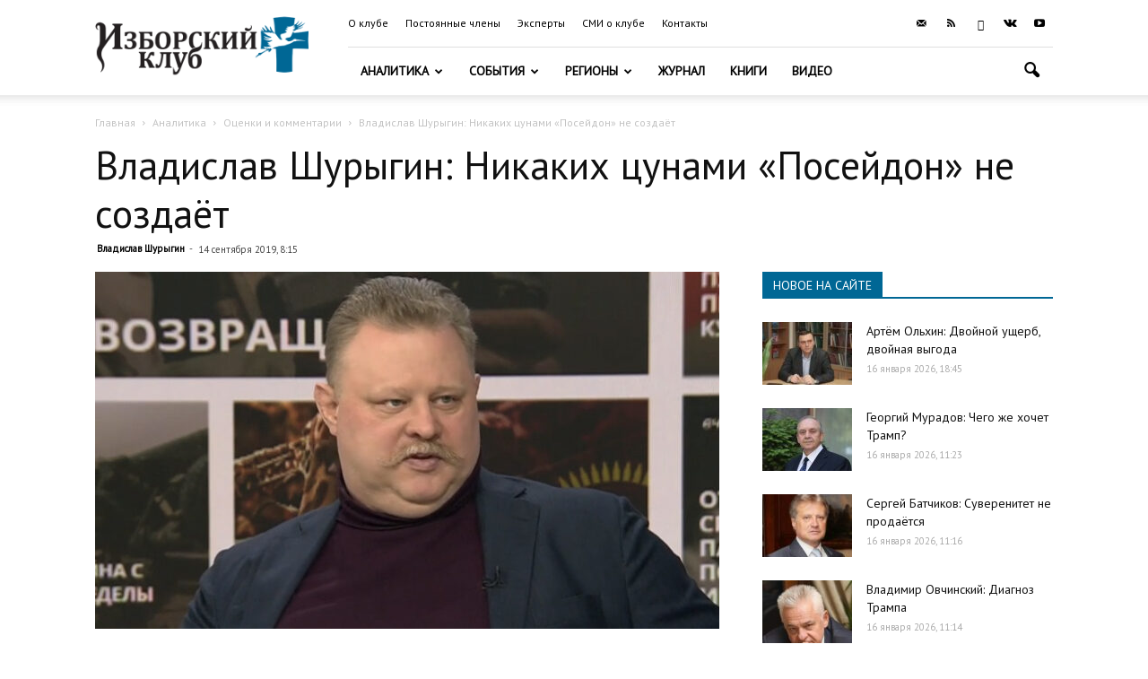

--- FILE ---
content_type: text/html; charset=UTF-8
request_url: https://izborsk-club.ru/17689
body_size: 20017
content:
<!doctype html >
<!--[if IE 8]>    <html class="ie8" lang="en"> <![endif]-->
<!--[if IE 9]>    <html class="ie9" lang="en"> <![endif]-->
<!--[if gt IE 8]><!--> <html lang="ru-RU"> <!--<![endif]-->
<head>
    <title>Владислав Шурыгин: Никаких цунами «Посейдон» не создаёт | Изборский клуб</title>
    <meta charset="UTF-8" />
    <meta name="viewport" content="width=device-width, initial-scale=1.0">
    <link rel="pingback" href="https://izborsk-club.ru/xmlrpc.php" />
    <meta property="og:image" content="https://izborsk-club.ru/wp-content/uploads/2016/12/w925.jpg" /><link rel="icon" type="image/png" href="/favicon2.png"><link rel='dns-prefetch' href='//fonts.googleapis.com' />
<link rel='dns-prefetch' href='//s.w.org' />
<link rel="alternate" type="application/rss+xml" title="Изборский клуб &raquo; Лента" href="https://izborsk-club.ru/feed" />
<link rel="alternate" type="application/rss+xml" title="Изборский клуб &raquo; Лента комментариев" href="https://izborsk-club.ru/comments/feed" />
		<script type="text/javascript">
			window._wpemojiSettings = {"baseUrl":"https:\/\/s.w.org\/images\/core\/emoji\/12.0.0-1\/72x72\/","ext":".png","svgUrl":"https:\/\/s.w.org\/images\/core\/emoji\/12.0.0-1\/svg\/","svgExt":".svg","source":{"concatemoji":"https:\/\/izborsk-club.ru\/wp-includes\/js\/wp-emoji-release.min.js?ver=5.3.20"}};
			!function(e,a,t){var n,r,o,i=a.createElement("canvas"),p=i.getContext&&i.getContext("2d");function s(e,t){var a=String.fromCharCode;p.clearRect(0,0,i.width,i.height),p.fillText(a.apply(this,e),0,0);e=i.toDataURL();return p.clearRect(0,0,i.width,i.height),p.fillText(a.apply(this,t),0,0),e===i.toDataURL()}function c(e){var t=a.createElement("script");t.src=e,t.defer=t.type="text/javascript",a.getElementsByTagName("head")[0].appendChild(t)}for(o=Array("flag","emoji"),t.supports={everything:!0,everythingExceptFlag:!0},r=0;r<o.length;r++)t.supports[o[r]]=function(e){if(!p||!p.fillText)return!1;switch(p.textBaseline="top",p.font="600 32px Arial",e){case"flag":return s([127987,65039,8205,9895,65039],[127987,65039,8203,9895,65039])?!1:!s([55356,56826,55356,56819],[55356,56826,8203,55356,56819])&&!s([55356,57332,56128,56423,56128,56418,56128,56421,56128,56430,56128,56423,56128,56447],[55356,57332,8203,56128,56423,8203,56128,56418,8203,56128,56421,8203,56128,56430,8203,56128,56423,8203,56128,56447]);case"emoji":return!s([55357,56424,55356,57342,8205,55358,56605,8205,55357,56424,55356,57340],[55357,56424,55356,57342,8203,55358,56605,8203,55357,56424,55356,57340])}return!1}(o[r]),t.supports.everything=t.supports.everything&&t.supports[o[r]],"flag"!==o[r]&&(t.supports.everythingExceptFlag=t.supports.everythingExceptFlag&&t.supports[o[r]]);t.supports.everythingExceptFlag=t.supports.everythingExceptFlag&&!t.supports.flag,t.DOMReady=!1,t.readyCallback=function(){t.DOMReady=!0},t.supports.everything||(n=function(){t.readyCallback()},a.addEventListener?(a.addEventListener("DOMContentLoaded",n,!1),e.addEventListener("load",n,!1)):(e.attachEvent("onload",n),a.attachEvent("onreadystatechange",function(){"complete"===a.readyState&&t.readyCallback()})),(n=t.source||{}).concatemoji?c(n.concatemoji):n.wpemoji&&n.twemoji&&(c(n.twemoji),c(n.wpemoji)))}(window,document,window._wpemojiSettings);
		</script>
		<style type="text/css">
img.wp-smiley,
img.emoji {
	display: inline !important;
	border: none !important;
	box-shadow: none !important;
	height: 1em !important;
	width: 1em !important;
	margin: 0 .07em !important;
	vertical-align: -0.1em !important;
	background: none !important;
	padding: 0 !important;
}
</style>
	<link rel='stylesheet' id='wp-block-library-css'  href='https://izborsk-club.ru/wp-includes/css/dist/block-library/style.min.css?ver=5.3.20' type='text/css' media='all' />
<link rel='stylesheet' id='russia-html5-map-style-css'  href='https://izborsk-club.ru/wp-content/plugins/russiahtmlmap/static/css/map.css?ver=5.3.20' type='text/css' media='all' />
<link rel='stylesheet' id='google-fonts-style-css'  href='https://fonts.googleapis.com/css?family=PT+Sans%3A400%7COpen+Sans%3A300italic%2C400%2C400italic%2C600%2C600italic%2C700%7CRoboto%3A300%2C400%2C400italic%2C500%2C500italic%2C700%2C900&#038;subset=cyrillic%2Ccyrillic-ext&#038;ver=9.6' type='text/css' media='all' />
<link rel='stylesheet' id='hello_scrollbar_css-css'  href='https://izborsk-club.ru/wp-content/plugins/hello-scrollbar/css/jquery.mCustomScrollbar.min.css?ver=5.3.20' type='text/css' media='all' />
<link rel='stylesheet' id='ult-slick-css'  href='https://izborsk-club.ru/wp-content/plugins/advanced_carousel/assets/slick/slick.css?ver=5.3.20' type='text/css' media='all' />
<link rel='stylesheet' id='ult-icons-css'  href='https://izborsk-club.ru/wp-content/plugins/advanced_carousel/assets/slick/icons.css?ver=5.3.20' type='text/css' media='all' />
<link rel='stylesheet' id='ult-slick-animate-css'  href='https://izborsk-club.ru/wp-content/plugins/advanced_carousel/assets/slick/animate.min.css?ver=5.3.20' type='text/css' media='all' />
<link rel='stylesheet' id='js_composer_front-css'  href='https://izborsk-club.ru/wp-content/plugins/js_composer/assets/css/js_composer.min.css?ver=6.1' type='text/css' media='all' />
<link rel='stylesheet' id='td-theme-css'  href='https://izborsk-club.ru/wp-content/themes/Newspaper/style.css?ver=9.6c' type='text/css' media='all' />
<link rel='stylesheet' id='td-theme-child-css'  href='https://izborsk-club.ru/wp-content/themes/Newspaper-child/style.css?ver=9.6c' type='text/css' media='all' />
<link rel='stylesheet' id='td-theme-demo-style-css'  href='https://izborsk-club.ru/wp-content/themes/Newspaper/includes/demos/travel/demo_style.css?ver=9.6' type='text/css' media='all' />
<script type='text/javascript' src='https://izborsk-club.ru/wp-includes/js/jquery/jquery.js?ver=1.12.4-wp'></script>
<script type='text/javascript' src='https://izborsk-club.ru/wp-includes/js/jquery/jquery-migrate.min.js?ver=1.4.1'></script>
<script type='text/javascript' src='https://izborsk-club.ru/wp-content/plugins/hello-scrollbar/js/jquery.mCustomScrollbar.concat.min.js?ver=5.3.20'></script>
<script type='text/javascript' src='https://izborsk-club.ru/wp-content/plugins/advanced_carousel/assets/slick/slick.js?ver=5.3.20'></script>
<script type='text/javascript' src='https://izborsk-club.ru/wp-content/plugins/advanced_carousel/assets/slick/custom.js?ver=5.3.20'></script>
<link rel="EditURI" type="application/rsd+xml" title="RSD" href="https://izborsk-club.ru/xmlrpc.php?rsd" />
<link rel="wlwmanifest" type="application/wlwmanifest+xml" href="https://izborsk-club.ru/wp-includes/wlwmanifest.xml" /> 
<link rel='prev' title='Владимир Овчинский: Сон Мальтуса породил чудовищ' href='https://izborsk-club.ru/17688' />
<link rel='next' title='Александр Нотин: Искушение бизнесом' href='https://izborsk-club.ru/17690' />

<link rel="canonical" href="https://izborsk-club.ru/17689" />
<link rel='shortlink' href='https://izborsk-club.ru/?p=17689' />
<link rel="alternate" type="application/json+oembed" href="https://izborsk-club.ru/wp-json/oembed/1.0/embed?url=https%3A%2F%2Fizborsk-club.ru%2F17689" />
<link rel="alternate" type="text/xml+oembed" href="https://izborsk-club.ru/wp-json/oembed/1.0/embed?url=https%3A%2F%2Fizborsk-club.ru%2F17689&#038;format=xml" />
<!--[if lt IE 9]><script src="https://cdnjs.cloudflare.com/ajax/libs/html5shiv/3.7.3/html5shiv.js"></script><![endif]-->
    <meta name="generator" content="Powered by WPBakery Page Builder - drag and drop page builder for WordPress."/>

<!-- JS generated by theme -->

<script>
    
    

	    var tdBlocksArray = []; //here we store all the items for the current page

	    //td_block class - each ajax block uses a object of this class for requests
	    function tdBlock() {
		    this.id = '';
		    this.block_type = 1; //block type id (1-234 etc)
		    this.atts = '';
		    this.td_column_number = '';
		    this.td_current_page = 1; //
		    this.post_count = 0; //from wp
		    this.found_posts = 0; //from wp
		    this.max_num_pages = 0; //from wp
		    this.td_filter_value = ''; //current live filter value
		    this.is_ajax_running = false;
		    this.td_user_action = ''; // load more or infinite loader (used by the animation)
		    this.header_color = '';
		    this.ajax_pagination_infinite_stop = ''; //show load more at page x
	    }


        // td_js_generator - mini detector
        (function(){
            var htmlTag = document.getElementsByTagName("html")[0];

	        if ( navigator.userAgent.indexOf("MSIE 10.0") > -1 ) {
                htmlTag.className += ' ie10';
            }

            if ( !!navigator.userAgent.match(/Trident.*rv\:11\./) ) {
                htmlTag.className += ' ie11';
            }

	        if ( navigator.userAgent.indexOf("Edge") > -1 ) {
                htmlTag.className += ' ieEdge';
            }

            if ( /(iPad|iPhone|iPod)/g.test(navigator.userAgent) ) {
                htmlTag.className += ' td-md-is-ios';
            }

            var user_agent = navigator.userAgent.toLowerCase();
            if ( user_agent.indexOf("android") > -1 ) {
                htmlTag.className += ' td-md-is-android';
            }

            if ( -1 !== navigator.userAgent.indexOf('Mac OS X')  ) {
                htmlTag.className += ' td-md-is-os-x';
            }

            if ( /chrom(e|ium)/.test(navigator.userAgent.toLowerCase()) ) {
               htmlTag.className += ' td-md-is-chrome';
            }

            if ( -1 !== navigator.userAgent.indexOf('Firefox') ) {
                htmlTag.className += ' td-md-is-firefox';
            }

            if ( -1 !== navigator.userAgent.indexOf('Safari') && -1 === navigator.userAgent.indexOf('Chrome') ) {
                htmlTag.className += ' td-md-is-safari';
            }

            if( -1 !== navigator.userAgent.indexOf('IEMobile') ){
                htmlTag.className += ' td-md-is-iemobile';
            }

        })();




        var tdLocalCache = {};

        ( function () {
            "use strict";

            tdLocalCache = {
                data: {},
                remove: function (resource_id) {
                    delete tdLocalCache.data[resource_id];
                },
                exist: function (resource_id) {
                    return tdLocalCache.data.hasOwnProperty(resource_id) && tdLocalCache.data[resource_id] !== null;
                },
                get: function (resource_id) {
                    return tdLocalCache.data[resource_id];
                },
                set: function (resource_id, cachedData) {
                    tdLocalCache.remove(resource_id);
                    tdLocalCache.data[resource_id] = cachedData;
                }
            };
        })();

    
    
var td_viewport_interval_list=[{"limitBottom":767,"sidebarWidth":228},{"limitBottom":1018,"sidebarWidth":300},{"limitBottom":1140,"sidebarWidth":324}];
var td_ajax_url="https:\/\/izborsk-club.ru\/wp-admin\/admin-ajax.php?td_theme_name=Newspaper&v=9.6";
var td_get_template_directory_uri="https:\/\/izborsk-club.ru\/wp-content\/themes\/Newspaper";
var tds_snap_menu="";
var tds_logo_on_sticky="show_header_logo";
var tds_header_style="8";
var td_please_wait="\u041f\u043e\u0436\u0430\u043b\u0443\u0439\u0441\u0442\u0430, \u043f\u043e\u0434\u043e\u0436\u0434\u0438\u0442\u0435...";
var td_email_user_pass_incorrect="\u041d\u0435\u0432\u0435\u0440\u043d\u043e\u0435 \u0438\u043c\u044f \u043f\u043e\u043b\u044c\u0437\u043e\u0432\u0430\u0442\u0435\u043b\u044f \u0438\u043b\u0438 \u043f\u0430\u0440\u043e\u043b\u044c!";
var td_email_user_incorrect="\u041d\u0435\u0432\u0435\u0440\u043d\u044b\u0439 \u0430\u0434\u0440\u0435\u0441 \u044d\u043b\u0435\u043a\u0442\u0440\u043e\u043d\u043d\u043e\u0439 \u043f\u043e\u0447\u0442\u044b \u0438\u043b\u0438 \u043f\u0430\u0440\u043e\u043b\u044c!";
var td_email_incorrect="\u041d\u0435\u0432\u0435\u0440\u043d\u044b\u0439 \u0430\u0434\u0440\u0435\u0441 \u044d\u043b\u0435\u043a\u0442\u0440\u043e\u043d\u043d\u043e\u0439 \u043f\u043e\u0447\u0442\u044b!";
var tds_more_articles_on_post_enable="";
var tds_more_articles_on_post_time_to_wait="";
var tds_more_articles_on_post_pages_distance_from_top=0;
var tds_theme_color_site_wide="#006795";
var tds_smart_sidebar="enabled";
var tdThemeName="Newspaper";
var td_magnific_popup_translation_tPrev="\u041f\u0440\u0435\u0434\u044b\u0434\u0443\u0449\u0438\u0439 (\u041a\u043d\u043e\u043f\u043a\u0430 \u0432\u043b\u0435\u0432\u043e)";
var td_magnific_popup_translation_tNext="\u0421\u043b\u0435\u0434\u0443\u044e\u0449\u0438\u0439 (\u041a\u043d\u043e\u043f\u043a\u0430 \u0432\u043f\u0440\u0430\u0432\u043e)";
var td_magnific_popup_translation_tCounter="%curr% \u0438\u0437 %total%";
var td_magnific_popup_translation_ajax_tError="\u0421\u043e\u0434\u0435\u0440\u0436\u0438\u043c\u043e\u0435 %url% \u043d\u0435 \u043c\u043e\u0436\u0435\u0442 \u0431\u044b\u0442\u044c \u0437\u0430\u0433\u0440\u0443\u0436\u0435\u043d\u043e.";
var td_magnific_popup_translation_image_tError="\u0418\u0437\u043e\u0431\u0440\u0430\u0436\u0435\u043d\u0438\u0435 #%curr% \u043d\u0435 \u0443\u0434\u0430\u043b\u043e\u0441\u044c \u0437\u0430\u0433\u0440\u0443\u0437\u0438\u0442\u044c.";
var tdDateNamesI18n={"month_names":["\u042f\u043d\u0432\u0430\u0440\u044c","\u0424\u0435\u0432\u0440\u0430\u043b\u044c","\u041c\u0430\u0440\u0442","\u0410\u043f\u0440\u0435\u043b\u044c","\u041c\u0430\u0439","\u0418\u044e\u043d\u044c","\u0418\u044e\u043b\u044c","\u0410\u0432\u0433\u0443\u0441\u0442","\u0421\u0435\u043d\u0442\u044f\u0431\u0440\u044c","\u041e\u043a\u0442\u044f\u0431\u0440\u044c","\u041d\u043e\u044f\u0431\u0440\u044c","\u0414\u0435\u043a\u0430\u0431\u0440\u044c"],"month_names_short":["\u042f\u043d\u0432","\u0424\u0435\u0432","\u041c\u0430\u0440","\u0410\u043f\u0440","\u041c\u0430\u0439","\u0418\u044e\u043d","\u0418\u044e\u043b","\u0410\u0432\u0433","\u0421\u0435\u043d","\u041e\u043a\u0442","\u041d\u043e\u044f","\u0414\u0435\u043a"],"day_names":["\u0412\u043e\u0441\u043a\u0440\u0435\u0441\u0435\u043d\u044c\u0435","\u041f\u043e\u043d\u0435\u0434\u0435\u043b\u044c\u043d\u0438\u043a","\u0412\u0442\u043e\u0440\u043d\u0438\u043a","\u0421\u0440\u0435\u0434\u0430","\u0427\u0435\u0442\u0432\u0435\u0440\u0433","\u041f\u044f\u0442\u043d\u0438\u0446\u0430","\u0421\u0443\u0431\u0431\u043e\u0442\u0430"],"day_names_short":["\u0412\u0441","\u041f\u043d","\u0412\u0442","\u0421\u0440","\u0427\u0442","\u041f\u0442","\u0421\u0431"]};
var td_ad_background_click_link="";
var td_ad_background_click_target="";
</script>


<!-- Header style compiled by theme -->

<style>
    
.td-header-wrap .black-menu .sf-menu > .current-menu-item > a,
    .td-header-wrap .black-menu .sf-menu > .current-menu-ancestor > a,
    .td-header-wrap .black-menu .sf-menu > .current-category-ancestor > a,
    .td-header-wrap .black-menu .sf-menu > li > a:hover,
    .td-header-wrap .black-menu .sf-menu > .sfHover > a,
    .td-header-style-12 .td-header-menu-wrap-full,
    .sf-menu > .current-menu-item > a:after,
    .sf-menu > .current-menu-ancestor > a:after,
    .sf-menu > .current-category-ancestor > a:after,
    .sf-menu > li:hover > a:after,
    .sf-menu > .sfHover > a:after,
    .td-header-style-12 .td-affix,
    .header-search-wrap .td-drop-down-search:after,
    .header-search-wrap .td-drop-down-search .btn:hover,
    input[type=submit]:hover,
    .td-read-more a,
    .td-post-category:hover,
    .td-grid-style-1.td-hover-1 .td-big-grid-post:hover .td-post-category,
    .td-grid-style-5.td-hover-1 .td-big-grid-post:hover .td-post-category,
    .td_top_authors .td-active .td-author-post-count,
    .td_top_authors .td-active .td-author-comments-count,
    .td_top_authors .td_mod_wrap:hover .td-author-post-count,
    .td_top_authors .td_mod_wrap:hover .td-author-comments-count,
    .td-404-sub-sub-title a:hover,
    .td-search-form-widget .wpb_button:hover,
    .td-rating-bar-wrap div,
    .td_category_template_3 .td-current-sub-category,
    .dropcap,
    .td_wrapper_video_playlist .td_video_controls_playlist_wrapper,
    .wpb_default,
    .wpb_default:hover,
    .td-left-smart-list:hover,
    .td-right-smart-list:hover,
    .woocommerce-checkout .woocommerce input.button:hover,
    .woocommerce-page .woocommerce a.button:hover,
    .woocommerce-account div.woocommerce .button:hover,
    #bbpress-forums button:hover,
    .bbp_widget_login .button:hover,
    .td-footer-wrapper .td-post-category,
    .td-footer-wrapper .widget_product_search input[type="submit"]:hover,
    .woocommerce .product a.button:hover,
    .woocommerce .product #respond input#submit:hover,
    .woocommerce .checkout input#place_order:hover,
    .woocommerce .woocommerce.widget .button:hover,
    .single-product .product .summary .cart .button:hover,
    .woocommerce-cart .woocommerce table.cart .button:hover,
    .woocommerce-cart .woocommerce .shipping-calculator-form .button:hover,
    .td-next-prev-wrap a:hover,
    .td-load-more-wrap a:hover,
    .td-post-small-box a:hover,
    .page-nav .current,
    .page-nav:first-child > div,
    .td_category_template_8 .td-category-header .td-category a.td-current-sub-category,
    .td_category_template_4 .td-category-siblings .td-category a:hover,
    #bbpress-forums .bbp-pagination .current,
    #bbpress-forums #bbp-single-user-details #bbp-user-navigation li.current a,
    .td-theme-slider:hover .slide-meta-cat a,
    a.vc_btn-black:hover,
    .td-trending-now-wrapper:hover .td-trending-now-title,
    .td-scroll-up,
    .td-smart-list-button:hover,
    .td-weather-information:before,
    .td-weather-week:before,
    .td_block_exchange .td-exchange-header:before,
    .td_block_big_grid_9.td-grid-style-1 .td-post-category,
    .td_block_big_grid_9.td-grid-style-5 .td-post-category,
    .td-grid-style-6.td-hover-1 .td-module-thumb:after,
    .td-pulldown-syle-2 .td-subcat-dropdown ul:after,
    .td_block_template_9 .td-block-title:after,
    .td_block_template_15 .td-block-title:before,
    div.wpforms-container .wpforms-form div.wpforms-submit-container button[type=submit] {
        background-color: #006795;
    }

    .td_block_template_4 .td-related-title .td-cur-simple-item:before {
        border-color: #006795 transparent transparent transparent !important;
    }

    .woocommerce .woocommerce-message .button:hover,
    .woocommerce .woocommerce-error .button:hover,
    .woocommerce .woocommerce-info .button:hover {
        background-color: #006795 !important;
    }
    
    
    .td_block_template_4 .td-related-title .td-cur-simple-item,
    .td_block_template_3 .td-related-title .td-cur-simple-item,
    .td_block_template_9 .td-related-title:after {
        background-color: #006795;
    }

    .woocommerce .product .onsale,
    .woocommerce.widget .ui-slider .ui-slider-handle {
        background: none #006795;
    }

    .woocommerce.widget.widget_layered_nav_filters ul li a {
        background: none repeat scroll 0 0 #006795 !important;
    }

    a,
    cite a:hover,
    .td_mega_menu_sub_cats .cur-sub-cat,
    .td-mega-span h3 a:hover,
    .td_mod_mega_menu:hover .entry-title a,
    .header-search-wrap .result-msg a:hover,
    .td-header-top-menu .td-drop-down-search .td_module_wrap:hover .entry-title a,
    .td-header-top-menu .td-icon-search:hover,
    .td-header-wrap .result-msg a:hover,
    .top-header-menu li a:hover,
    .top-header-menu .current-menu-item > a,
    .top-header-menu .current-menu-ancestor > a,
    .top-header-menu .current-category-ancestor > a,
    .td-social-icon-wrap > a:hover,
    .td-header-sp-top-widget .td-social-icon-wrap a:hover,
    .td-page-content blockquote p,
    .td-post-content blockquote p,
    .mce-content-body blockquote p,
    .comment-content blockquote p,
    .wpb_text_column blockquote p,
    .td_block_text_with_title blockquote p,
    .td_module_wrap:hover .entry-title a,
    .td-subcat-filter .td-subcat-list a:hover,
    .td-subcat-filter .td-subcat-dropdown a:hover,
    .td_quote_on_blocks,
    .dropcap2,
    .dropcap3,
    .td_top_authors .td-active .td-authors-name a,
    .td_top_authors .td_mod_wrap:hover .td-authors-name a,
    .td-post-next-prev-content a:hover,
    .author-box-wrap .td-author-social a:hover,
    .td-author-name a:hover,
    .td-author-url a:hover,
    .td_mod_related_posts:hover h3 > a,
    .td-post-template-11 .td-related-title .td-related-left:hover,
    .td-post-template-11 .td-related-title .td-related-right:hover,
    .td-post-template-11 .td-related-title .td-cur-simple-item,
    .td-post-template-11 .td_block_related_posts .td-next-prev-wrap a:hover,
    .comment-reply-link:hover,
    .logged-in-as a:hover,
    #cancel-comment-reply-link:hover,
    .td-search-query,
    .td-category-header .td-pulldown-category-filter-link:hover,
    .td-category-siblings .td-subcat-dropdown a:hover,
    .td-category-siblings .td-subcat-dropdown a.td-current-sub-category,
    .widget a:hover,
    .td_wp_recentcomments a:hover,
    .archive .widget_archive .current,
    .archive .widget_archive .current a,
    .widget_calendar tfoot a:hover,
    .woocommerce a.added_to_cart:hover,
    .woocommerce-account .woocommerce-MyAccount-navigation a:hover,
    #bbpress-forums li.bbp-header .bbp-reply-content span a:hover,
    #bbpress-forums .bbp-forum-freshness a:hover,
    #bbpress-forums .bbp-topic-freshness a:hover,
    #bbpress-forums .bbp-forums-list li a:hover,
    #bbpress-forums .bbp-forum-title:hover,
    #bbpress-forums .bbp-topic-permalink:hover,
    #bbpress-forums .bbp-topic-started-by a:hover,
    #bbpress-forums .bbp-topic-started-in a:hover,
    #bbpress-forums .bbp-body .super-sticky li.bbp-topic-title .bbp-topic-permalink,
    #bbpress-forums .bbp-body .sticky li.bbp-topic-title .bbp-topic-permalink,
    .widget_display_replies .bbp-author-name,
    .widget_display_topics .bbp-author-name,
    .footer-text-wrap .footer-email-wrap a,
    .td-subfooter-menu li a:hover,
    .footer-social-wrap a:hover,
    a.vc_btn-black:hover,
    .td-smart-list-dropdown-wrap .td-smart-list-button:hover,
    .td_module_17 .td-read-more a:hover,
    .td_module_18 .td-read-more a:hover,
    .td_module_19 .td-post-author-name a:hover,
    .td-instagram-user a,
    .td-pulldown-syle-2 .td-subcat-dropdown:hover .td-subcat-more span,
    .td-pulldown-syle-2 .td-subcat-dropdown:hover .td-subcat-more i,
    .td-pulldown-syle-3 .td-subcat-dropdown:hover .td-subcat-more span,
    .td-pulldown-syle-3 .td-subcat-dropdown:hover .td-subcat-more i,
    .td-block-title-wrap .td-wrapper-pulldown-filter .td-pulldown-filter-display-option:hover,
    .td-block-title-wrap .td-wrapper-pulldown-filter .td-pulldown-filter-display-option:hover i,
    .td-block-title-wrap .td-wrapper-pulldown-filter .td-pulldown-filter-link:hover,
    .td-block-title-wrap .td-wrapper-pulldown-filter .td-pulldown-filter-item .td-cur-simple-item,
    .td_block_template_2 .td-related-title .td-cur-simple-item,
    .td_block_template_5 .td-related-title .td-cur-simple-item,
    .td_block_template_6 .td-related-title .td-cur-simple-item,
    .td_block_template_7 .td-related-title .td-cur-simple-item,
    .td_block_template_8 .td-related-title .td-cur-simple-item,
    .td_block_template_9 .td-related-title .td-cur-simple-item,
    .td_block_template_10 .td-related-title .td-cur-simple-item,
    .td_block_template_11 .td-related-title .td-cur-simple-item,
    .td_block_template_12 .td-related-title .td-cur-simple-item,
    .td_block_template_13 .td-related-title .td-cur-simple-item,
    .td_block_template_14 .td-related-title .td-cur-simple-item,
    .td_block_template_15 .td-related-title .td-cur-simple-item,
    .td_block_template_16 .td-related-title .td-cur-simple-item,
    .td_block_template_17 .td-related-title .td-cur-simple-item,
    .td-theme-wrap .sf-menu ul .td-menu-item > a:hover,
    .td-theme-wrap .sf-menu ul .sfHover > a,
    .td-theme-wrap .sf-menu ul .current-menu-ancestor > a,
    .td-theme-wrap .sf-menu ul .current-category-ancestor > a,
    .td-theme-wrap .sf-menu ul .current-menu-item > a,
    .td_outlined_btn,
     .td_block_categories_tags .td-ct-item:hover {
        color: #006795;
    }

    a.vc_btn-black.vc_btn_square_outlined:hover,
    a.vc_btn-black.vc_btn_outlined:hover,
    .td-mega-menu-page .wpb_content_element ul li a:hover,
    .td-theme-wrap .td-aj-search-results .td_module_wrap:hover .entry-title a,
    .td-theme-wrap .header-search-wrap .result-msg a:hover {
        color: #006795 !important;
    }

    .td-next-prev-wrap a:hover,
    .td-load-more-wrap a:hover,
    .td-post-small-box a:hover,
    .page-nav .current,
    .page-nav:first-child > div,
    .td_category_template_8 .td-category-header .td-category a.td-current-sub-category,
    .td_category_template_4 .td-category-siblings .td-category a:hover,
    #bbpress-forums .bbp-pagination .current,
    .post .td_quote_box,
    .page .td_quote_box,
    a.vc_btn-black:hover,
    .td_block_template_5 .td-block-title > *,
    .td_outlined_btn {
        border-color: #006795;
    }

    .td_wrapper_video_playlist .td_video_currently_playing:after {
        border-color: #006795 !important;
    }

    .header-search-wrap .td-drop-down-search:before {
        border-color: transparent transparent #006795 transparent;
    }

    .block-title > span,
    .block-title > a,
    .block-title > label,
    .widgettitle,
    .widgettitle:after,
    .td-trending-now-title,
    .td-trending-now-wrapper:hover .td-trending-now-title,
    .wpb_tabs li.ui-tabs-active a,
    .wpb_tabs li:hover a,
    .vc_tta-container .vc_tta-color-grey.vc_tta-tabs-position-top.vc_tta-style-classic .vc_tta-tabs-container .vc_tta-tab.vc_active > a,
    .vc_tta-container .vc_tta-color-grey.vc_tta-tabs-position-top.vc_tta-style-classic .vc_tta-tabs-container .vc_tta-tab:hover > a,
    .td_block_template_1 .td-related-title .td-cur-simple-item,
    .woocommerce .product .products h2:not(.woocommerce-loop-product__title),
    .td-subcat-filter .td-subcat-dropdown:hover .td-subcat-more, 
    .td_3D_btn,
    .td_shadow_btn,
    .td_default_btn,
    .td_round_btn, 
    .td_outlined_btn:hover {
    	background-color: #006795;
    }

    .woocommerce div.product .woocommerce-tabs ul.tabs li.active {
    	background-color: #006795 !important;
    }

    .block-title,
    .td_block_template_1 .td-related-title,
    .wpb_tabs .wpb_tabs_nav,
    .vc_tta-container .vc_tta-color-grey.vc_tta-tabs-position-top.vc_tta-style-classic .vc_tta-tabs-container,
    .woocommerce div.product .woocommerce-tabs ul.tabs:before {
        border-color: #006795;
    }
    .td_block_wrap .td-subcat-item a.td-cur-simple-item {
	    color: #006795;
	}


    
    .td-grid-style-4 .entry-title
    {
        background-color: rgba(0, 103, 149, 0.7);
    }

    
    .td-footer-wrapper,
    .td-footer-wrapper .td_block_template_7 .td-block-title > *,
    .td-footer-wrapper .td_block_template_17 .td-block-title,
    .td-footer-wrapper .td-block-title-wrap .td-wrapper-pulldown-filter {
        background-color: #333333;
    }

    
    .td-sub-footer-container {
        background-color: #222222;
    }

    
    .top-header-menu > li > a,
    .td-weather-top-widget .td-weather-now .td-big-degrees,
    .td-weather-top-widget .td-weather-header .td-weather-city,
    .td-header-sp-top-menu .td_data_time {
        font-family:"PT Sans";
	font-size:12px;
	
    }
    
    .top-header-menu .menu-item-has-children li a {
    	font-family:"PT Sans";
	
    }
    
    ul.sf-menu > .td-menu-item > a,
    .td-theme-wrap .td-header-menu-social {
        font-family:"PT Sans";
	
    }
    
    .sf-menu ul .td-menu-item a {
        font-family:"PT Sans";
	
    }
	
    .td_mod_mega_menu .item-details a {
        font-family:"PT Sans";
	
    }
    
    .td_mega_menu_sub_cats .block-mega-child-cats a {
        font-family:"PT Sans";
	
    }
    
    .td-mobile-content .td-mobile-main-menu > li > a {
        font-family:"PT Sans";
	
    }
    
    .td-mobile-content .sub-menu a {
        font-family:"PT Sans";
	
    }
    
    .block-title > span,
    .block-title > a,
    .widgettitle,
    .td-trending-now-title,
    .wpb_tabs li a,
    .vc_tta-container .vc_tta-color-grey.vc_tta-tabs-position-top.vc_tta-style-classic .vc_tta-tabs-container .vc_tta-tab > a,
    .td-theme-wrap .td-related-title a,
    .woocommerce div.product .woocommerce-tabs ul.tabs li a,
    .woocommerce .product .products h2:not(.woocommerce-loop-product__title),
    .td-theme-wrap .td-block-title {
        font-family:"PT Sans";
	
    }
    
    .td_module_wrap .td-post-author-name a {
        font-family:"PT Sans";
	
    }
    
    .td-post-date .entry-date {
        font-family:"PT Sans";
	
    }
    
    .td-module-comments a,
    .td-post-views span,
    .td-post-comments a {
        font-family:"PT Sans";
	
    }
    
    .td-big-grid-meta .td-post-category,
    .td_module_wrap .td-post-category,
    .td-module-image .td-post-category {
        font-family:"PT Sans";
	
    }
    
    .td-subcat-filter .td-subcat-dropdown a,
    .td-subcat-filter .td-subcat-list a,
    .td-subcat-filter .td-subcat-dropdown span {
        font-family:"PT Sans";
	
    }
    
    .td-excerpt,
    .td_module_14 .td-excerpt {
        font-family:"PT Sans";
	
    }


	
	.td_module_wrap .td-module-title {
		font-family:"PT Sans";
	
	}
     
    .td_module_1 .td-module-title {
    	font-family:"PT Sans";
	
    }
    
    .td_module_2 .td-module-title {
    	font-family:"PT Sans";
	
    }
    
    .td_module_3 .td-module-title {
    	font-family:"PT Sans";
	
    }
    
    .td_module_4 .td-module-title {
    	font-family:"PT Sans";
	
    }
    
    .td_module_5 .td-module-title {
    	font-family:"PT Sans";
	
    }
    
    .td_module_6 .td-module-title {
    	font-family:"PT Sans";
	
    }
    
    .td_module_7 .td-module-title {
    	font-family:"PT Sans";
	font-size:14px;
	
    }
    
    .td_module_8 .td-module-title {
    	font-family:"PT Sans";
	font-size:14px;
	
    }
    
    .td_module_9 .td-module-title {
    	font-family:"PT Sans";
	
    }
    
    .td_module_10 .td-module-title {
    	font-family:"PT Sans";
	
    }
    
    .td_module_11 .td-module-title {
    	font-family:"PT Sans";
	
    }
    
    .td_module_12 .td-module-title {
    	font-family:"PT Sans";
	
    }
    
    .td_module_13 .td-module-title {
    	font-family:"PT Sans";
	
    }
    
    .td_module_14 .td-module-title {
    	font-family:"PT Sans";
	
    }
    
    .td_module_15 .entry-title {
    	font-family:"PT Sans";
	
    }
    
    .td_module_16 .td-module-title {
    	font-family:"PT Sans";
	
    }
    
    .td_module_19 .td-module-title {
    	font-size:21px;
	
    }




	
	.td_block_trending_now .entry-title,
	.td-theme-slider .td-module-title,
    .td-big-grid-post .entry-title {
		font-family:"PT Sans";
	
	}
    
    .td_module_mx1 .td-module-title {
    	font-family:"PT Sans";
	
    }
    
    .td_module_mx2 .td-module-title {
    	font-family:"PT Sans";
	
    }
    
    .td_module_mx3 .td-module-title {
    	font-family:"PT Sans";
	
    }
    
    .td_module_mx4 .td-module-title {
    	font-family:"PT Sans";
	font-weight:bold;
	
    }
    
    .td_module_mx7 .td-module-title {
    	font-family:"PT Sans";
	
    }
    
    .td_module_mx8 .td-module-title {
    	font-family:"PT Sans";
	
    }
    
    .td_module_mx16 .td-module-title {
    	font-family:"PT Sans";
	font-size:21px;
	font-weight:normal;
	
    }
    
    .td_block_trending_now .entry-title {
    	font-family:"PT Sans";
	
    }
    
    .td-theme-slider.iosSlider-col-1 .td-module-title {
        font-family:"PT Sans";
	
    }
    
    .td-theme-slider.iosSlider-col-2 .td-module-title {
        font-family:"PT Sans";
	
    }
    
    .td-theme-slider.iosSlider-col-3 .td-module-title {
        font-family:"PT Sans";
	
    }
    
    .td-big-grid-post.td-big-thumb .td-big-grid-meta,
    .td-big-thumb .td-big-grid-meta .entry-title {
        font-family:"PT Sans";
	
    }
    
    .td-big-grid-post.td-medium-thumb .td-big-grid-meta,
    .td-medium-thumb .td-big-grid-meta .entry-title {
        font-family:"PT Sans";
	
    }
    
    .td-big-grid-post.td-small-thumb .td-big-grid-meta,
    .td-small-thumb .td-big-grid-meta .entry-title {
        font-family:"PT Sans";
	font-size:18px;
	
    }
    
    .td-big-grid-post.td-tiny-thumb .td-big-grid-meta,
    .td-tiny-thumb .td-big-grid-meta .entry-title {
        font-family:"PT Sans";
	
    }
    
    .homepage-post .td-post-template-8 .td-post-header .entry-title {
        font-family:"PT Sans";
	
    }


    
	.post .td-post-header .entry-title {
		font-family:"PT Sans";
	
	}
    
    .td-post-template-default .td-post-header .entry-title {
        font-family:"PT Sans";
	font-weight:bold;
	
    }
    
    .td-post-template-1 .td-post-header .entry-title {
        font-family:"PT Sans";
	
    }
    
    .td-post-template-2 .td-post-header .entry-title {
        font-family:"PT Sans";
	
    }
    
    .td-post-template-3 .td-post-header .entry-title {
        font-family:"PT Sans";
	
    }
    
    .td-post-template-4 .td-post-header .entry-title {
        font-family:"PT Sans";
	
    }
    
    .td-post-template-5 .td-post-header .entry-title {
        font-family:"PT Sans";
	
    }
    
    .td-post-template-6 .td-post-header .entry-title {
        font-family:"PT Sans";
	
    }
    
    .td-post-template-7 .td-post-header .entry-title {
        font-family:"PT Sans";
	
    }
    
    .td-post-template-8 .td-post-header .entry-title {
        font-family:"PT Sans";
	
    }
    
    .td-post-template-9 .td-post-header .entry-title {
        font-family:"PT Sans";
	
    }
    
    .td-post-template-10 .td-post-header .entry-title {
        font-family:"PT Sans";
	
    }
    
    .td-post-template-11 .td-post-header .entry-title {
        font-family:"PT Sans";
	
    }
    
    .td-post-template-12 .td-post-header .entry-title {
        font-family:"PT Sans";
	
    }
    
    .td-post-template-13 .td-post-header .entry-title {
        font-family:"PT Sans";
	
    }





	
    .td-post-content p,
    .td-post-content {
        font-family:"PT Sans";
	font-size:16px;
	
    }
    
    .post blockquote p,
    .page blockquote p,
    .td-post-text-content blockquote p {
        font-family:"PT Sans";
	
    }
    
    .post .td_quote_box p,
    .page .td_quote_box p {
        font-family:"PT Sans";
	
    }
    
    .post .td_pull_quote p,
    .page .td_pull_quote p,
    .post .wp-block-pullquote blockquote p,
    .page .wp-block-pullquote blockquote p {
        font-family:"PT Sans";
	
    }
    
    .td-post-content li {
        font-family:"PT Sans";
	
    }
    
    .td-post-content h1 {
        font-family:"PT Sans";
	
    }
    
    .td-post-content h2 {
        font-family:"PT Sans";
	
    }
    
    .td-post-content h3 {
        font-family:"PT Sans";
	
    }
    
    .td-post-content h4 {
        font-family:"PT Sans";
	
    }
    
    .td-post-content h5 {
        font-family:"PT Sans";
	
    }
    
    .td-post-content h6 {
        font-family:"PT Sans";
	
    }





    
    .post .td-category a {
        font-family:"PT Sans";
	
    }
    
    .post header .td-post-author-name,
    .post header .td-post-author-name a {
        font-family:"PT Sans";
	
    }
    
    .post header .td-post-date .entry-date {
        font-family:"PT Sans";
	
    }
    
    .post header .td-post-views span,
    .post header .td-post-comments {
        font-family:"PT Sans";
	
    }
    
    .post .td-post-source-tags a,
    .post .td-post-source-tags span {
        font-family:"PT Sans";
	
    }
    
    .post .td-post-next-prev-content span {
        font-family:"PT Sans";
	
    }
    
    .post .td-post-next-prev-content a {
        font-family:"PT Sans";
	
    }
    
    .post .author-box-wrap .td-author-name a {
        font-family:"PT Sans";
	
    }
    
    .post .author-box-wrap .td-author-url a {
        font-family:"PT Sans";
	
    }
    
    .post .author-box-wrap .td-author-description {
        font-family:"PT Sans";
	
    }
    
    .td_block_related_posts .entry-title a {
        font-family:"PT Sans";
	
    }
    
    .post .td-post-share-title {
        font-family:"PT Sans";
	
    }
    
	.wp-caption-text,
	.wp-caption-dd,
	 .wp-block-image figcaption {
		font-family:"PT Sans";
	
	}
    
    .td-post-template-default .td-post-sub-title,
    .td-post-template-1 .td-post-sub-title,
    .td-post-template-4 .td-post-sub-title,
    .td-post-template-5 .td-post-sub-title,
    .td-post-template-9 .td-post-sub-title,
    .td-post-template-10 .td-post-sub-title,
    .td-post-template-11 .td-post-sub-title {
        font-family:"PT Sans";
	
    }
    
    .td-post-template-2 .td-post-sub-title,
    .td-post-template-3 .td-post-sub-title,
    .td-post-template-6 .td-post-sub-title,
    .td-post-template-7 .td-post-sub-title,
    .td-post-template-8 .td-post-sub-title {
        font-family:"PT Sans";
	
    }




	
    .td-page-title,
    .woocommerce-page .page-title,
    .td-category-title-holder .td-page-title {
    	font-family:"PT Sans";
	
    }
    
    .td-page-content p,
    .td-page-content li,
    .td-page-content .td_block_text_with_title,
    .woocommerce-page .page-description > p,
    .wpb_text_column p {
    	font-family:"PT Sans";
	
    }
    
    .td-page-content h1,
    .wpb_text_column h1 {
    	font-family:"PT Sans";
	
    }
    
    .td-page-content h2,
    .wpb_text_column h2 {
    	font-family:"PT Sans";
	
    }
    
    .td-page-content h3,
    .wpb_text_column h3 {
    	font-family:"PT Sans";
	
    }
    
    .td-page-content h4,
    .wpb_text_column h4 {
    	font-family:"PT Sans";
	
    }
    
    .td-page-content h5,
    .wpb_text_column h5 {
    	font-family:"PT Sans";
	
    }
    
    .td-page-content h6,
    .wpb_text_column h6 {
    	font-family:"PT Sans";
	
    }




    
	.footer-text-wrap {
		font-family:"PT Sans";
	
	}
	
	.td-sub-footer-copy {
		font-family:"PT Sans";
	
	}
	
	.td-sub-footer-menu ul li a {
		font-family:"PT Sans";
	
	}




	
    .entry-crumbs a,
    .entry-crumbs span,
    #bbpress-forums .bbp-breadcrumb a,
    #bbpress-forums .bbp-breadcrumb .bbp-breadcrumb-current {
    	font-family:"PT Sans";
	
    }
    
    .category .td-category a {
    	font-family:"PT Sans";
	
    }
    
    .td-trending-now-display-area .entry-title {
    	font-family:"PT Sans";
	
    }
    
    .page-nav a,
    .page-nav span {
    	font-family:"PT Sans";
	
    }
    
    #td-outer-wrap span.dropcap,
    #td-outer-wrap p.has-drop-cap:not(:focus)::first-letter {
    	font-family:"PT Sans";
	
    }
    
    .widget_archive a,
    .widget_calendar,
    .widget_categories a,
    .widget_nav_menu a,
    .widget_meta a,
    .widget_pages a,
    .widget_recent_comments a,
    .widget_recent_entries a,
    .widget_text .textwidget,
    .widget_tag_cloud a,
    .widget_search input,
    .woocommerce .product-categories a,
    .widget_display_forums a,
    .widget_display_replies a,
    .widget_display_topics a,
    .widget_display_views a,
    .widget_display_stats {
    	font-family:"PT Sans";
	
    }
    
	input[type="submit"],
	.td-read-more a,
	.vc_btn,
	.woocommerce a.button,
	.woocommerce button.button,
	.woocommerce #respond input#submit {
		font-family:"PT Sans";
	
	}
	
	.woocommerce .product a .woocommerce-loop-product__title,
	.woocommerce .widget.woocommerce .product_list_widget a,
	.woocommerce-cart .woocommerce .product-name a {
		font-family:"PT Sans";
	
	}
	
	.woocommerce .product .summary .product_title {
		font-family:"PT Sans";
	
	}

	
    body, p {
    	font-family:"PT Sans";
	
    }



/* Style generated by theme for demo: travel */

//	    .td-travel .td_block_template_1 .td-related-title .td-cur-simple-item {
//	        color: #006795;
//	    }
</style>

<!-- Yandex.Metrika counter --> <script type="text/javascript" > (function(m,e,t,r,i,k,a){m[i]=m[i]||function(){(m[i].a=m[i].a||[]).push(arguments)}; m[i].l=1*new Date();k=e.createElement(t),a=e.getElementsByTagName(t)[0],k.async=1,k.src=r,a.parentNode.insertBefore(k,a)}) (window, document, "script", "https://mc.yandex.ru/metrika/tag.js", "ym"); ym(39780475, "init", { clickmap:true, trackLinks:true, accurateTrackBounce:true }); </script> <noscript><div><img src="https://mc.yandex.ru/watch/39780475" style="position:absolute; left:-9999px;" alt="" /></div></noscript> <!-- /Yandex.Metrika counter -->
<meta name="zen-verification" content="vyx8xHMY3zlZiFQNN5nyiX4A3OuHB4Hny9tzqvcOEKtRZen3hGoIzWsANtUvyPr4" />

<script type="application/ld+json">
    {
        "@context": "http://schema.org",
        "@type": "BreadcrumbList",
        "itemListElement": [
            {
                "@type": "ListItem",
                "position": 1,
                "item": {
                    "@type": "WebSite",
                    "@id": "https://izborsk-club.ru/",
                    "name": "Главная"
                }
            },
            {
                "@type": "ListItem",
                "position": 2,
                    "item": {
                    "@type": "WebPage",
                    "@id": "https://izborsk-club.ru/analytics",
                    "name": "Аналитика"
                }
            }
            ,{
                "@type": "ListItem",
                "position": 3,
                    "item": {
                    "@type": "WebPage",
                    "@id": "https://izborsk-club.ru/analytics/comments",
                    "name": "Оценки и комментарии"                                
                }
            }
            ,{
                "@type": "ListItem",
                "position": 4,
                    "item": {
                    "@type": "WebPage",
                    "@id": "https://izborsk-club.ru/17689",
                    "name": "Владислав Шурыгин: Никаких цунами «Посейдон» не создаёт"                                
                }
            }    
        ]
    }
</script>
<noscript><style> .wpb_animate_when_almost_visible { opacity: 1; }</style></noscript>	<link rel="manifest" href="/manifest.json">
</head>

<body class="post-template-default single single-post postid-17689 single-format-standard ---- global-block-template-1 single_template_2 wpb-js-composer js-comp-ver-6.1 vc_responsive td-full-layout" itemscope="itemscope" itemtype="https://schema.org/WebPage">

        <div class="td-scroll-up"><i class="td-icon-menu-up"></i></div>
    
    <div class="td-menu-background"></div>
<div id="td-mobile-nav">
    <div class="td-mobile-container">
        <!-- mobile menu top section -->
        <div class="td-menu-socials-wrap">
            <!-- socials -->
            <div class="td-menu-socials">
                
        <span class="td-social-icon-wrap">
            <a target="_blank" href="mailto:club@izborsk-club.ru" title="Mail">
                <i class="td-icon-font td-icon-mail-1"></i>
            </a>
        </span>
        <span class="td-social-icon-wrap">
            <a target="_blank" href="https://izborsk-club.ru/feed" title="RSS">
                <i class="td-icon-font td-icon-rss"></i>
            </a>
        </span>
        <span class="td-social-icon-wrap">
            <a target="_blank" href="https://t.me/izborsk" title="Telegram">
                <i class="td-icon-font td-icon-telegram"></i>
            </a>
        </span>
        <span class="td-social-icon-wrap">
            <a target="_blank" href="https://vk.com/izborsk.club" title="VKontakte">
                <i class="td-icon-font td-icon-vk"></i>
            </a>
        </span>
        <span class="td-social-icon-wrap">
            <a target="_blank" href="https://www.youtube.com/izborskclub" title="Youtube">
                <i class="td-icon-font td-icon-youtube"></i>
            </a>
        </span>            </div>
            <!-- close button -->
            <div class="td-mobile-close">
                <a href="#"><i class="td-icon-close-mobile"></i></a>
            </div>
        </div>

        <!-- login section -->
        
        <!-- menu section -->
        <div class="td-mobile-content">
            <div class="menu-%d0%b3%d0%bb%d0%b0%d0%b2%d0%bd%d0%be%d0%b5-%d0%bc%d0%b5%d0%bd%d1%8e-container"><ul id="menu-%d0%b3%d0%bb%d0%b0%d0%b2%d0%bd%d0%be%d0%b5-%d0%bc%d0%b5%d0%bd%d1%8e" class="td-mobile-main-menu"><li id="menu-item-22" class="menu-item menu-item-type-taxonomy menu-item-object-category current-post-ancestor menu-item-has-children menu-item-first menu-item-22"><a href="https://izborsk-club.ru/analytics">Аналитика<i class="td-icon-menu-right td-element-after"></i></a>
<ul class="sub-menu">
	<li id="menu-item-24" class="menu-item menu-item-type-taxonomy menu-item-object-category current-post-ancestor current-menu-parent current-post-parent menu-item-24"><a href="https://izborsk-club.ru/analytics/comments">Оценки и комментарии</a></li>
	<li id="menu-item-172" class="menu-item menu-item-type-taxonomy menu-item-object-category menu-item-172"><a href="https://izborsk-club.ru/analytics/article">Статьи</a></li>
	<li id="menu-item-11470" class="menu-item menu-item-type-taxonomy menu-item-object-category menu-item-11470"><a href="https://izborsk-club.ru/analytics/interview">Интервью</a></li>
	<li id="menu-item-23" class="menu-item menu-item-type-taxonomy menu-item-object-category menu-item-23"><a href="https://izborsk-club.ru/analytics/report">Доклады</a></li>
	<li id="menu-item-173" class="menu-item menu-item-type-taxonomy menu-item-object-category menu-item-173"><a href="https://izborsk-club.ru/analytics/expert-article">Публикации экспертов клуба</a></li>
</ul>
</li>
<li id="menu-item-31" class="menu-item menu-item-type-taxonomy menu-item-object-category menu-item-has-children menu-item-31"><a href="https://izborsk-club.ru/event">События<i class="td-icon-menu-right td-element-after"></i></a>
<ul class="sub-menu">
	<li id="menu-item-174" class="menu-item menu-item-type-taxonomy menu-item-object-category menu-item-174"><a href="https://izborsk-club.ru/event/conference">Круглые столы</a></li>
	<li id="menu-item-175" class="menu-item menu-item-type-taxonomy menu-item-object-category menu-item-175"><a href="https://izborsk-club.ru/event/visit">Поездки</a></li>
	<li id="menu-item-26" class="menu-item menu-item-type-taxonomy menu-item-object-category menu-item-26"><a href="https://izborsk-club.ru/announce">Анонсы</a></li>
</ul>
</li>
<li id="menu-item-29" class="menu-item menu-item-type-taxonomy menu-item-object-category menu-item-has-children menu-item-29"><a href="https://izborsk-club.ru/regions">Регионы<i class="td-icon-menu-right td-element-after"></i></a>
<ul class="sub-menu">
	<li id="menu-item-10532" class="menu-item menu-item-type-taxonomy menu-item-object-category menu-item-10532"><a href="https://izborsk-club.ru/regions/bryansk">Брянск</a></li>
	<li id="menu-item-17736" class="menu-item menu-item-type-taxonomy menu-item-object-category menu-item-17736"><a href="https://izborsk-club.ru/regions/vladivostok">Владивосток (Дальневосточное отделение)</a></li>
	<li id="menu-item-10533" class="menu-item menu-item-type-taxonomy menu-item-object-category menu-item-10533"><a href="https://izborsk-club.ru/regions/vladimir">Владимир</a></li>
	<li id="menu-item-10548" class="menu-item menu-item-type-taxonomy menu-item-object-category menu-item-10548"><a href="https://izborsk-club.ru/regions/chechnya">Чеченская республика (Грозный)</a></li>
	<li id="menu-item-10540" class="menu-item menu-item-type-taxonomy menu-item-object-category menu-item-10540"><a href="https://izborsk-club.ru/regions/novorossia">Донецк (отделение «Новороссия»)</a></li>
	<li id="menu-item-10766" class="menu-item menu-item-type-taxonomy menu-item-object-category menu-item-10766"><a href="https://izborsk-club.ru/regions/ekaterinburg">Екатеринбург (Уральское отделение)</a></li>
	<li id="menu-item-10531" class="menu-item menu-item-type-taxonomy menu-item-object-category menu-item-10531"><a href="https://izborsk-club.ru/regions/adygea">Зихия-Избора (Адыгейское отделение)</a></li>
	<li id="menu-item-13599" class="menu-item menu-item-type-taxonomy menu-item-object-category menu-item-13599"><a href="https://izborsk-club.ru/regions/tatarstan">Казань (Татарстанское отделение)</a></li>
	<li id="menu-item-10538" class="menu-item menu-item-type-taxonomy menu-item-object-category menu-item-10538"><a href="https://izborsk-club.ru/regions/moldova">Молдова (Кишинев)</a></li>
	<li id="menu-item-10536" class="menu-item menu-item-type-taxonomy menu-item-object-category menu-item-10536"><a href="https://izborsk-club.ru/regions/krasnodar">Краснодар</a></li>
	<li id="menu-item-10537" class="menu-item menu-item-type-taxonomy menu-item-object-category menu-item-10537"><a href="https://izborsk-club.ru/regions/kursk">Курск</a></li>
	<li id="menu-item-10547" class="menu-item menu-item-type-taxonomy menu-item-object-category menu-item-10547"><a href="https://izborsk-club.ru/regions/nizhnevartovsk">Нижневартовск (Арктическое отделение)</a></li>
	<li id="menu-item-10539" class="menu-item menu-item-type-taxonomy menu-item-object-category menu-item-10539"><a href="https://izborsk-club.ru/regions/nizhny_novgorod">Нижний Новгород</a></li>
	<li id="menu-item-25232" class="menu-item menu-item-type-taxonomy menu-item-object-category menu-item-25232"><a href="https://izborsk-club.ru/regions/novosibirsk">Новосибирск</a></li>
	<li id="menu-item-10542" class="menu-item menu-item-type-taxonomy menu-item-object-category menu-item-10542"><a href="https://izborsk-club.ru/regions/omsk">Омск</a></li>
	<li id="menu-item-10544" class="menu-item menu-item-type-taxonomy menu-item-object-category menu-item-10544"><a href="https://izborsk-club.ru/regions/orel">Орел</a></li>
	<li id="menu-item-10543" class="menu-item menu-item-type-taxonomy menu-item-object-category menu-item-10543"><a href="https://izborsk-club.ru/regions/orenburg">Оренбург</a></li>
	<li id="menu-item-10545" class="menu-item menu-item-type-taxonomy menu-item-object-category menu-item-10545"><a href="https://izborsk-club.ru/regions/baltics">Прибалтийское отделение (Рига)</a></li>
	<li id="menu-item-17844" class="menu-item menu-item-type-taxonomy menu-item-object-category menu-item-17844"><a href="https://izborsk-club.ru/regions/salekhard">Салехард (Ямальское отделение)</a></li>
	<li id="menu-item-14205" class="menu-item menu-item-type-taxonomy menu-item-object-category menu-item-14205"><a href="https://izborsk-club.ru/regions/spb">Санкт-Петербург</a></li>
	<li id="menu-item-10546" class="menu-item menu-item-type-taxonomy menu-item-object-category menu-item-10546"><a href="https://izborsk-club.ru/regions/saratov">Саратов</a></li>
	<li id="menu-item-11248" class="menu-item menu-item-type-taxonomy menu-item-object-category menu-item-11248"><a href="https://izborsk-club.ru/regions/sevastopol">Крым (Севастополь)</a></li>
	<li id="menu-item-14580" class="menu-item menu-item-type-taxonomy menu-item-object-category menu-item-14580"><a href="https://izborsk-club.ru/regions/hmao">Ханты-Мансийск (Югорское отделение)</a></li>
	<li id="menu-item-10549" class="menu-item menu-item-type-taxonomy menu-item-object-category menu-item-10549"><a href="https://izborsk-club.ru/regions/yaroslavl">Ярославль</a></li>
</ul>
</li>
<li id="menu-item-10653" class="menu-item menu-item-type-post_type menu-item-object-page menu-item-10653"><a href="https://izborsk-club.ru/magazine">Журнал</a></li>
<li id="menu-item-38" class="menu-item menu-item-type-taxonomy menu-item-object-category menu-item-38"><a href="https://izborsk-club.ru/books">Книги</a></li>
<li id="menu-item-36" class="menu-item menu-item-type-taxonomy menu-item-object-category menu-item-36"><a href="https://izborsk-club.ru/video">Видео</a></li>
</ul></div>        </div>
    </div>

    <!-- register/login section -->
    </div>    <div class="td-search-background"></div>
<div class="td-search-wrap-mob">
	<div class="td-drop-down-search" aria-labelledby="td-header-search-button">
		<form method="get" class="td-search-form" action="https://izborsk-club.ru/">
			<!-- close button -->
			<div class="td-search-close">
				<a href="#"><i class="td-icon-close-mobile"></i></a>
			</div>
			<div role="search" class="td-search-input">
				<span>Поиск</span>
				<input id="td-header-search-mob" type="text" value="" name="s" autocomplete="off" />
			</div>
		</form>
		<div id="td-aj-search-mob"></div>
	</div>
</div>

    <style>
        @media (max-width: 767px) {
            .td-header-desktop-wrap {
                display: none;
            }
        }
        @media (min-width: 767px) {
            .td-header-mobile-wrap {
                display: none;
            }
        }
    </style>
    
    <div id="td-outer-wrap" class="td-theme-wrap">
    
        
            <div class="tdc-header-wrap ">

            <!--
Header style 8
-->


<div class="td-header-wrap td-header-style-8 ">
    
    <div class="td-container ">
        <div class="td-header-sp-logo">
                    <a class="td-main-logo" href="https://izborsk-club.ru/">
            <img class="td-retina-data" data-retina="/logo2.png" src="/logo2.png" alt=""/>
            <span class="td-visual-hidden">Изборский клуб</span>
        </a>
            </div>
    </div>
    <div class="td-header-top-menu-full td-container-wrap ">
        <div class="td-container">
            <div class="td-header-row td-header-top-menu">
                
    <div class="top-bar-style-1">
        
<div class="td-header-sp-top-menu">


	<div class="menu-top-container"><ul id="menu-%d0%b2%d0%b5%d1%80%d1%85%d0%bd%d0%b5%d0%b5-%d0%bc%d0%b5%d0%bd%d1%8e" class="top-header-menu"><li id="menu-item-41" class="menu-item menu-item-type-post_type menu-item-object-page menu-item-first td-menu-item td-normal-menu menu-item-41"><a href="https://izborsk-club.ru/about">О клубе</a></li>
<li id="menu-item-42" class="menu-item menu-item-type-post_type menu-item-object-page td-menu-item td-normal-menu menu-item-42"><a href="https://izborsk-club.ru/members">Постоянные члены</a></li>
<li id="menu-item-43" class="menu-item menu-item-type-post_type menu-item-object-page td-menu-item td-normal-menu menu-item-43"><a href="https://izborsk-club.ru/experts">Эксперты</a></li>
<li id="menu-item-44" class="menu-item menu-item-type-taxonomy menu-item-object-category td-menu-item td-normal-menu menu-item-44"><a href="https://izborsk-club.ru/media">СМИ о клубе</a></li>
<li id="menu-item-40" class="menu-item menu-item-type-post_type menu-item-object-page td-menu-item td-normal-menu menu-item-40"><a href="https://izborsk-club.ru/contacts">Контакты</a></li>
</ul></div></div>
        <div class="td-header-sp-top-widget">
    
    
        
        <span class="td-social-icon-wrap">
            <a target="_blank" href="mailto:club@izborsk-club.ru" title="Mail">
                <i class="td-icon-font td-icon-mail-1"></i>
            </a>
        </span>
        <span class="td-social-icon-wrap">
            <a target="_blank" href="https://izborsk-club.ru/feed" title="RSS">
                <i class="td-icon-font td-icon-rss"></i>
            </a>
        </span>
        <span class="td-social-icon-wrap">
            <a target="_blank" href="https://t.me/izborsk" title="Telegram">
                <i class="td-icon-font td-icon-telegram"></i>
            </a>
        </span>
        <span class="td-social-icon-wrap">
            <a target="_blank" href="https://vk.com/izborsk.club" title="VKontakte">
                <i class="td-icon-font td-icon-vk"></i>
            </a>
        </span>
        <span class="td-social-icon-wrap">
            <a target="_blank" href="https://www.youtube.com/izborskclub" title="Youtube">
                <i class="td-icon-font td-icon-youtube"></i>
            </a>
        </span>    </div>    </div>

<!-- LOGIN MODAL -->
            </div>
        </div>
    </div>
    <div class="td-header-menu-wrap-full td-container-wrap ">
        
        <div class="td-header-menu-wrap td-header-gradient ">
            <div class="td-container">
                <div class="td-header-row td-header-main-menu">
                    <div id="td-header-menu" role="navigation">
    <div id="td-top-mobile-toggle"><a href="#"><i class="td-icon-font td-icon-mobile"></i></a></div>
    <div class="td-main-menu-logo td-logo-in-header">
        		<a class="td-mobile-logo td-sticky-header" href="https://izborsk-club.ru/">
			<img class="td-retina-data" data-retina="/logogray2.png" src="/logogray2.png" alt=""/>
		</a>
			<a class="td-header-logo td-sticky-header" href="https://izborsk-club.ru/">
			<img class="td-retina-data" data-retina="/logo2.png" src="/logo2.png" alt=""/>
		</a>
	    </div>
    <div class="menu-%d0%b3%d0%bb%d0%b0%d0%b2%d0%bd%d0%be%d0%b5-%d0%bc%d0%b5%d0%bd%d1%8e-container"><ul id="menu-%d0%b3%d0%bb%d0%b0%d0%b2%d0%bd%d0%be%d0%b5-%d0%bc%d0%b5%d0%bd%d1%8e-1" class="sf-menu"><li class="menu-item menu-item-type-taxonomy menu-item-object-category current-post-ancestor menu-item-has-children menu-item-first td-menu-item td-normal-menu menu-item-22"><a href="https://izborsk-club.ru/analytics">Аналитика</a>
<ul class="sub-menu">
	<li class="menu-item menu-item-type-taxonomy menu-item-object-category current-post-ancestor current-menu-parent current-post-parent td-menu-item td-normal-menu menu-item-24"><a href="https://izborsk-club.ru/analytics/comments">Оценки и комментарии</a></li>
	<li class="menu-item menu-item-type-taxonomy menu-item-object-category td-menu-item td-normal-menu menu-item-172"><a href="https://izborsk-club.ru/analytics/article">Статьи</a></li>
	<li class="menu-item menu-item-type-taxonomy menu-item-object-category td-menu-item td-normal-menu menu-item-11470"><a href="https://izborsk-club.ru/analytics/interview">Интервью</a></li>
	<li class="menu-item menu-item-type-taxonomy menu-item-object-category td-menu-item td-normal-menu menu-item-23"><a href="https://izborsk-club.ru/analytics/report">Доклады</a></li>
	<li class="menu-item menu-item-type-taxonomy menu-item-object-category td-menu-item td-normal-menu menu-item-173"><a href="https://izborsk-club.ru/analytics/expert-article">Публикации экспертов клуба</a></li>
</ul>
</li>
<li class="menu-item menu-item-type-taxonomy menu-item-object-category menu-item-has-children td-menu-item td-normal-menu menu-item-31"><a href="https://izborsk-club.ru/event">События</a>
<ul class="sub-menu">
	<li class="menu-item menu-item-type-taxonomy menu-item-object-category td-menu-item td-normal-menu menu-item-174"><a href="https://izborsk-club.ru/event/conference">Круглые столы</a></li>
	<li class="menu-item menu-item-type-taxonomy menu-item-object-category td-menu-item td-normal-menu menu-item-175"><a href="https://izborsk-club.ru/event/visit">Поездки</a></li>
	<li class="menu-item menu-item-type-taxonomy menu-item-object-category td-menu-item td-normal-menu menu-item-26"><a href="https://izborsk-club.ru/announce">Анонсы</a></li>
</ul>
</li>
<li class="menu-item menu-item-type-taxonomy menu-item-object-category menu-item-has-children td-menu-item td-normal-menu menu-item-29"><a href="https://izborsk-club.ru/regions">Регионы</a>
<ul class="sub-menu">
	<li class="menu-item menu-item-type-taxonomy menu-item-object-category td-menu-item td-normal-menu menu-item-10532"><a href="https://izborsk-club.ru/regions/bryansk">Брянск</a></li>
	<li class="menu-item menu-item-type-taxonomy menu-item-object-category td-menu-item td-normal-menu menu-item-17736"><a href="https://izborsk-club.ru/regions/vladivostok">Владивосток (Дальневосточное отделение)</a></li>
	<li class="menu-item menu-item-type-taxonomy menu-item-object-category td-menu-item td-normal-menu menu-item-10533"><a href="https://izborsk-club.ru/regions/vladimir">Владимир</a></li>
	<li class="menu-item menu-item-type-taxonomy menu-item-object-category td-menu-item td-normal-menu menu-item-10548"><a href="https://izborsk-club.ru/regions/chechnya">Чеченская республика (Грозный)</a></li>
	<li class="menu-item menu-item-type-taxonomy menu-item-object-category td-menu-item td-normal-menu menu-item-10540"><a href="https://izborsk-club.ru/regions/novorossia">Донецк (отделение «Новороссия»)</a></li>
	<li class="menu-item menu-item-type-taxonomy menu-item-object-category td-menu-item td-normal-menu menu-item-10766"><a href="https://izborsk-club.ru/regions/ekaterinburg">Екатеринбург (Уральское отделение)</a></li>
	<li class="menu-item menu-item-type-taxonomy menu-item-object-category td-menu-item td-normal-menu menu-item-10531"><a href="https://izborsk-club.ru/regions/adygea">Зихия-Избора (Адыгейское отделение)</a></li>
	<li class="menu-item menu-item-type-taxonomy menu-item-object-category td-menu-item td-normal-menu menu-item-13599"><a href="https://izborsk-club.ru/regions/tatarstan">Казань (Татарстанское отделение)</a></li>
	<li class="menu-item menu-item-type-taxonomy menu-item-object-category td-menu-item td-normal-menu menu-item-10538"><a href="https://izborsk-club.ru/regions/moldova">Молдова (Кишинев)</a></li>
	<li class="menu-item menu-item-type-taxonomy menu-item-object-category td-menu-item td-normal-menu menu-item-10536"><a href="https://izborsk-club.ru/regions/krasnodar">Краснодар</a></li>
	<li class="menu-item menu-item-type-taxonomy menu-item-object-category td-menu-item td-normal-menu menu-item-10537"><a href="https://izborsk-club.ru/regions/kursk">Курск</a></li>
	<li class="menu-item menu-item-type-taxonomy menu-item-object-category td-menu-item td-normal-menu menu-item-10547"><a href="https://izborsk-club.ru/regions/nizhnevartovsk">Нижневартовск (Арктическое отделение)</a></li>
	<li class="menu-item menu-item-type-taxonomy menu-item-object-category td-menu-item td-normal-menu menu-item-10539"><a href="https://izborsk-club.ru/regions/nizhny_novgorod">Нижний Новгород</a></li>
	<li class="menu-item menu-item-type-taxonomy menu-item-object-category td-menu-item td-normal-menu menu-item-25232"><a href="https://izborsk-club.ru/regions/novosibirsk">Новосибирск</a></li>
	<li class="menu-item menu-item-type-taxonomy menu-item-object-category td-menu-item td-normal-menu menu-item-10542"><a href="https://izborsk-club.ru/regions/omsk">Омск</a></li>
	<li class="menu-item menu-item-type-taxonomy menu-item-object-category td-menu-item td-normal-menu menu-item-10544"><a href="https://izborsk-club.ru/regions/orel">Орел</a></li>
	<li class="menu-item menu-item-type-taxonomy menu-item-object-category td-menu-item td-normal-menu menu-item-10543"><a href="https://izborsk-club.ru/regions/orenburg">Оренбург</a></li>
	<li class="menu-item menu-item-type-taxonomy menu-item-object-category td-menu-item td-normal-menu menu-item-10545"><a href="https://izborsk-club.ru/regions/baltics">Прибалтийское отделение (Рига)</a></li>
	<li class="menu-item menu-item-type-taxonomy menu-item-object-category td-menu-item td-normal-menu menu-item-17844"><a href="https://izborsk-club.ru/regions/salekhard">Салехард (Ямальское отделение)</a></li>
	<li class="menu-item menu-item-type-taxonomy menu-item-object-category td-menu-item td-normal-menu menu-item-14205"><a href="https://izborsk-club.ru/regions/spb">Санкт-Петербург</a></li>
	<li class="menu-item menu-item-type-taxonomy menu-item-object-category td-menu-item td-normal-menu menu-item-10546"><a href="https://izborsk-club.ru/regions/saratov">Саратов</a></li>
	<li class="menu-item menu-item-type-taxonomy menu-item-object-category td-menu-item td-normal-menu menu-item-11248"><a href="https://izborsk-club.ru/regions/sevastopol">Крым (Севастополь)</a></li>
	<li class="menu-item menu-item-type-taxonomy menu-item-object-category td-menu-item td-normal-menu menu-item-14580"><a href="https://izborsk-club.ru/regions/hmao">Ханты-Мансийск (Югорское отделение)</a></li>
	<li class="menu-item menu-item-type-taxonomy menu-item-object-category td-menu-item td-normal-menu menu-item-10549"><a href="https://izborsk-club.ru/regions/yaroslavl">Ярославль</a></li>
</ul>
</li>
<li class="menu-item menu-item-type-post_type menu-item-object-page td-menu-item td-normal-menu menu-item-10653"><a href="https://izborsk-club.ru/magazine">Журнал</a></li>
<li class="menu-item menu-item-type-taxonomy menu-item-object-category td-menu-item td-normal-menu menu-item-38"><a href="https://izborsk-club.ru/books">Книги</a></li>
<li class="menu-item menu-item-type-taxonomy menu-item-object-category td-menu-item td-normal-menu menu-item-36"><a href="https://izborsk-club.ru/video">Видео</a></li>
</ul></div></div>


    <div class="header-search-wrap">
        <div class="td-search-btns-wrap">
            <a id="td-header-search-button" href="#" role="button" class="dropdown-toggle " data-toggle="dropdown"><i class="td-icon-search"></i></a>
            <a id="td-header-search-button-mob" href="#" class="dropdown-toggle " data-toggle="dropdown"><i class="td-icon-search"></i></a>
        </div>

        <div class="td-drop-down-search" aria-labelledby="td-header-search-button">
            <form method="get" class="td-search-form" action="https://izborsk-club.ru/">
                <div role="search" class="td-head-form-search-wrap">
                    <input id="td-header-search" type="text" value="" name="s" autocomplete="off" /><input class="wpb_button wpb_btn-inverse btn" type="submit" id="td-header-search-top" value="Поиск" />
                </div>
            </form>
            <div id="td-aj-search"></div>
        </div>
    </div>
                </div>
            </div>
        </div>
    </div>

    
</div>
            </div>

            
<div class="td-main-content-wrap td-container-wrap">

    <div class="td-container td-post-template-2">
        <article id="post-17689" class="post-17689 post type-post status-publish format-standard has-post-thumbnail hentry category-comments category-exclusive" itemscope itemtype="https://schema.org/Article">
            <div class="td-pb-row">
                <div class="td-pb-span12">
                    <div class="td-post-header">
                        <div class="td-crumb-container"><div class="entry-crumbs"><span><a title="" class="entry-crumb" href="https://izborsk-club.ru/">Главная</a></span> <i class="td-icon-right td-bread-sep"></i> <span><a title="Просмотреть все посты в Аналитика" class="entry-crumb" href="https://izborsk-club.ru/analytics">Аналитика</a></span> <i class="td-icon-right td-bread-sep"></i> <span><a title="Просмотреть все посты в Оценки и комментарии" class="entry-crumb" href="https://izborsk-club.ru/analytics/comments">Оценки и комментарии</a></span> <i class="td-icon-right td-bread-sep td-bred-no-url-last"></i> <span class="td-bred-no-url-last">Владислав Шурыгин: Никаких цунами «Посейдон» не создаёт</span></div></div>

                        
                        <header class="td-post-title">
                            <h1 class="entry-title">Владислав Шурыгин: Никаких цунами «Посейдон» не создаёт</h1>

                            

                            <div class="td-module-meta-info">
                                <div class="td-post-author-name"><div class="td-author-by"> </div> <a href="https://izborsk-club.ru/author/shurygin">Владислав Шурыгин</a><div class="td-author-line"> - </div> </div>                                <span class="td-post-date"><time class="entry-date updated td-module-date" datetime="2019-09-14T08:15:51+00:00" >14 сентября 2019, 8:15</time></span>                                                                                            </div>

                        </header>
                    </div>
                </div>
            </div> <!-- /.td-pb-row -->

            <div class="td-pb-row">
                                            <div class="td-pb-span8 td-main-content" role="main">
                                <div class="td-ss-main-content">
                                    
        

        <div class="td-post-content">
            <div class="td-post-featured-image"><img width="696" height="398" class="entry-thumb" src="https://izborsk-club.ru/wp-content/uploads/2016/12/w925-696x398.jpg" alt="" title=""/></div>
            <p><em>Новые образцы российского вооружения, поступающего в армию и флот, впечатлили некоторых наших соотечественников из числа пишущей братии настолько сильно, что в прессе начали появляться публикации, в которых сообщается откровенный вздор.</em></p>
<p><em>Например, в одном из российских интернет ресурсов прошла новость о том, что разворачиваемые российским ВМФ морские беспилотные плавательные аппараты системы «Посейдон» (ранее известный как «Статус-6»), способны вызывать цунами высотой до 500 метров при подрыве ядерного заряда находящегося на их борту, и именно это является чуть ли не главным  конкурентным преимуществом, позволяющим достичь неоспоримого превосходства российского флота в случае вооруженного конфликта с условным противником, так как подобные цунами уничтожат все живое на побережье страны, которая будет атакована этой российской системой.</em></p>
<p><strong>Мы попросили прокомментировать журналистские фантазии военного эксперта газеты «Завтра», Владислава Шурыгина.</strong></p>
<p>— Я считаю, что подобные высказывания принадлежат людям, которые ничего не понимают в оборонном деле и военном деле, как таковом. Запущенная кем-то история о том, что, якобы, «Посейдоны» будут вызывать цунами, это полный фейк просто потому, что нужно хотя бы учить физику и понимать, что может поднять волну, а что нет. Какая для этого нужна энергия и, соответственно, приложение. «Посейдон» создан совсем для других задач и никакие цунами он не создает. Это один из элементов нашей оборонной системы, но, во-первых, не ключевой, и во-вторых, конечно, не определяющий. Главным является то, что все последние годы мы постоянно вкладывали деньги в свое перевооружение, мы обучали армию, мы получили огромный опыт и именно это позволяет нам себя чувствовать сегодня достаточно спокойно, но это совершенно не означает, что у нас есть в руках какой-то «вундерваффе», который бы поставил Америку на колени. Говорить о том, что «Посейдон» является нашим решающим конкурентным преимуществом – это полная ерунда.</p>
        </div>


        <footer>
                        
            <div class="td-post-source-tags">
                                            </div>

                                    <div class="author-box-wrap"><a href="https://izborsk-club.ru/author/shurygin"><img src="https://izborsk-club.ru/wp-content/uploads/2016/10/shurygin-150x150.jpg" width="96" height="96" alt="Владислав Шурыгин" class="avatar avatar-96 wp-user-avatar wp-user-avatar-96 alignnone photo" /></a><div class="desc"><div class="td-author-name vcard author"><span class="fn"><a href="https://izborsk-club.ru/author/shurygin">Владислав Шурыгин</a></span></div><div class="td-author-description">Шурыгин Владислав Владиславович (род. 1963) ‑ военный публицист, обозреватель газеты «Завтра», член редколлегии АПН.ру. Постоянный член Изборского клуба. <a href="https://izborsk-club.ru/11047">Подробнее...</a></div><div class="td-author-social"></div><div class="clearfix"></div></div></div>	        <span style="display: none;" itemprop="author" itemscope itemtype="https://schema.org/Person"><meta itemprop="name" content="Владислав Шурыгин"></span><meta itemprop="datePublished" content="2019-09-14T08:15:51+00:00"><meta itemprop="dateModified" content="2019-09-14T08:16:21+03:00"><meta itemscope itemprop="mainEntityOfPage" itemType="https://schema.org/WebPage" itemid="https://izborsk-club.ru/17689"/><span style="display: none;" itemprop="publisher" itemscope itemtype="https://schema.org/Organization"><span style="display: none;" itemprop="logo" itemscope itemtype="https://schema.org/ImageObject"><meta itemprop="url" content="/logo2.png"></span><meta itemprop="name" content="Изборский клуб"></span><meta itemprop="headline " content="Владислав Шурыгин: Никаких цунами «Посейдон» не создаёт"><span style="display: none;" itemprop="image" itemscope itemtype="https://schema.org/ImageObject"><meta itemprop="url" content="https://izborsk-club.ru/wp-content/uploads/2016/12/w925.jpg"><meta itemprop="width" content="700"><meta itemprop="height" content="400"></span>        </footer>

    
<!--<div id="hypercomments_widget"></div>
<script type="text/javascript">
_hcwp = window._hcwp || [];
_hcwp.push({widget:"Stream", widget_id: 105922});
(function() {
if("HC_LOAD_INIT" in window)return;
HC_LOAD_INIT = true;
var lang = (navigator.language || navigator.systemLanguage || navigator.userLanguage || "en").substr(0, 2).toLowerCase();
var hcc = document.createElement("script"); hcc.type = "text/javascript"; hcc.async = true;
hcc.src = ("https:" == document.location.protocol ? "https" : "http")+"://w.hypercomments.com/widget/hc/105922/"+lang+"/widget.js";
var s = document.getElementsByTagName("script")[0];
s.parentNode.insertBefore(hcc, s.nextSibling);
})();
</script>
<a href="http://hypercomments.com" rel = "nofollow" class="hc-link" title="comments widget">comments powered by HyperComments</a>-->                                </div>
                            </div>
                            <div class="td-pb-span4 td-main-sidebar" role="complementary">
                                <div class="td-ss-main-sidebar">
                                    <div class="td_block_wrap td_block_7 td_block_widget td_uid_1_696adf198270a_rand td_with_ajax_pagination td-pb-border-top td_block_template_1 td-column-1 td_block_padding"  data-td-block-uid="td_uid_1_696adf198270a" ><script>var block_td_uid_1_696adf198270a = new tdBlock();
block_td_uid_1_696adf198270a.id = "td_uid_1_696adf198270a";
block_td_uid_1_696adf198270a.atts = '{"custom_title":"\u041d\u041e\u0412\u041e\u0415 \u041d\u0410 \u0421\u0410\u0419\u0422\u0415","custom_url":"","block_template_id":"","header_color":"#","header_text_color":"#","accent_text_color":"#","m6_tl":"","limit":"8","offset":"","el_class":"","post_ids":"","category_id":"","category_ids":"3,4,5,12,14","tag_slug":"","autors_id":"","installed_post_types":"","sort":"","td_ajax_filter_type":"","td_ajax_filter_ids":"","td_filter_default_txt":"All","td_ajax_preloading":"","ajax_pagination":"load_more","ajax_pagination_infinite_stop":"","class":"td_block_widget td_uid_1_696adf198270a_rand","separator":"","show_modified_date":"","f_header_font_header":"","f_header_font_title":"Block header","f_header_font_settings":"","f_header_font_family":"","f_header_font_size":"","f_header_font_line_height":"","f_header_font_style":"","f_header_font_weight":"","f_header_font_transform":"","f_header_font_spacing":"","f_header_":"","f_ajax_font_title":"Ajax categories","f_ajax_font_settings":"","f_ajax_font_family":"","f_ajax_font_size":"","f_ajax_font_line_height":"","f_ajax_font_style":"","f_ajax_font_weight":"","f_ajax_font_transform":"","f_ajax_font_spacing":"","f_ajax_":"","f_more_font_title":"Load more button","f_more_font_settings":"","f_more_font_family":"","f_more_font_size":"","f_more_font_line_height":"","f_more_font_style":"","f_more_font_weight":"","f_more_font_transform":"","f_more_font_spacing":"","f_more_":"","m6f_title_font_header":"","m6f_title_font_title":"Article title","m6f_title_font_settings":"","m6f_title_font_family":"","m6f_title_font_size":"","m6f_title_font_line_height":"","m6f_title_font_style":"","m6f_title_font_weight":"","m6f_title_font_transform":"","m6f_title_font_spacing":"","m6f_title_":"","m6f_cat_font_title":"Article category tag","m6f_cat_font_settings":"","m6f_cat_font_family":"","m6f_cat_font_size":"","m6f_cat_font_line_height":"","m6f_cat_font_style":"","m6f_cat_font_weight":"","m6f_cat_font_transform":"","m6f_cat_font_spacing":"","m6f_cat_":"","m6f_meta_font_title":"Article meta info","m6f_meta_font_settings":"","m6f_meta_font_family":"","m6f_meta_font_size":"","m6f_meta_font_line_height":"","m6f_meta_font_style":"","m6f_meta_font_weight":"","m6f_meta_font_transform":"","m6f_meta_font_spacing":"","m6f_meta_":"","css":"","tdc_css":"","td_column_number":1,"color_preset":"","border_top":"","tdc_css_class":"td_uid_1_696adf198270a_rand","tdc_css_class_style":"td_uid_1_696adf198270a_rand_style"}';
block_td_uid_1_696adf198270a.td_column_number = "1";
block_td_uid_1_696adf198270a.block_type = "td_block_7";
block_td_uid_1_696adf198270a.post_count = "8";
block_td_uid_1_696adf198270a.found_posts = "16671";
block_td_uid_1_696adf198270a.header_color = "#";
block_td_uid_1_696adf198270a.ajax_pagination_infinite_stop = "";
block_td_uid_1_696adf198270a.max_num_pages = "2084";
tdBlocksArray.push(block_td_uid_1_696adf198270a);
</script><div class="td-block-title-wrap"><h4 class="block-title td-block-title"><span class="td-pulldown-size">НОВОЕ НА САЙТЕ</span></h4></div><div id=td_uid_1_696adf198270a class="td_block_inner">

	<div class="td-block-span12">

        <div class="td_module_6 td_module_wrap td-animation-stack">

        <div class="td-module-thumb"><a href="https://izborsk-club.ru/27780" rel="bookmark" class="td-image-wrap" title="Артём Ольхин: Двойной ущерб, двойная выгода"><img width="100" height="70" class="entry-thumb" src="https://izborsk-club.ru/wp-content/uploads/2021/05/gakrpzehb2c-100x70.jpg"  srcset="https://izborsk-club.ru/wp-content/uploads/2021/05/gakrpzehb2c-100x70.jpg 100w, https://izborsk-club.ru/wp-content/uploads/2021/05/gakrpzehb2c-218x150.jpg 218w" sizes="(max-width: 100px) 100vw, 100px" alt="" title="Артём Ольхин: Двойной ущерб, двойная выгода" /></a></div>
        <div class="item-details">
            <h3 class="entry-title td-module-title"><a href="https://izborsk-club.ru/27780" rel="bookmark" title="Артём Ольхин: Двойной ущерб, двойная выгода">Артём Ольхин: Двойной ущерб, двойная выгода</a></h3>            <div class="td-module-meta-info">
                                                <span class="td-post-date"><time class="entry-date updated td-module-date" datetime="2026-01-16T18:45:11+00:00" >16 января 2026, 18:45</time></span>                            </div>
        </div>

        </div>

        
	</div> <!-- ./td-block-span12 -->

	<div class="td-block-span12">

        <div class="td_module_6 td_module_wrap td-animation-stack">

        <div class="td-module-thumb"><a href="https://izborsk-club.ru/27777" rel="bookmark" class="td-image-wrap" title="Георгий Мурадов: Чего же хочет Трамп?"><img width="100" height="70" class="entry-thumb" src="https://izborsk-club.ru/wp-content/uploads/2026/01/image-3-100x70.jpg"  srcset="https://izborsk-club.ru/wp-content/uploads/2026/01/image-3-100x70.jpg 100w, https://izborsk-club.ru/wp-content/uploads/2026/01/image-3-218x150.jpg 218w" sizes="(max-width: 100px) 100vw, 100px" alt="" title="Георгий Мурадов: Чего же хочет Трамп?" /></a></div>
        <div class="item-details">
            <h3 class="entry-title td-module-title"><a href="https://izborsk-club.ru/27777" rel="bookmark" title="Георгий Мурадов: Чего же хочет Трамп?">Георгий Мурадов: Чего же хочет Трамп?</a></h3>            <div class="td-module-meta-info">
                                                <span class="td-post-date"><time class="entry-date updated td-module-date" datetime="2026-01-16T11:23:42+00:00" >16 января 2026, 11:23</time></span>                            </div>
        </div>

        </div>

        
	</div> <!-- ./td-block-span12 -->

	<div class="td-block-span12">

        <div class="td_module_6 td_module_wrap td-animation-stack">

        <div class="td-module-thumb"><a href="https://izborsk-club.ru/27776" rel="bookmark" class="td-image-wrap" title="Сергей Батчиков: Суверенитет не продаётся"><img width="100" height="70" class="entry-thumb" src="https://izborsk-club.ru/wp-content/uploads/2016/10/batchikov-100x70.jpg"  srcset="https://izborsk-club.ru/wp-content/uploads/2016/10/batchikov-100x70.jpg 100w, https://izborsk-club.ru/wp-content/uploads/2016/10/batchikov-218x150.jpg 218w" sizes="(max-width: 100px) 100vw, 100px" alt="" title="Сергей Батчиков: Суверенитет не продаётся" /></a></div>
        <div class="item-details">
            <h3 class="entry-title td-module-title"><a href="https://izborsk-club.ru/27776" rel="bookmark" title="Сергей Батчиков: Суверенитет не продаётся">Сергей Батчиков: Суверенитет не продаётся</a></h3>            <div class="td-module-meta-info">
                                                <span class="td-post-date"><time class="entry-date updated td-module-date" datetime="2026-01-16T11:16:09+00:00" >16 января 2026, 11:16</time></span>                            </div>
        </div>

        </div>

        
	</div> <!-- ./td-block-span12 -->

	<div class="td-block-span12">

        <div class="td_module_6 td_module_wrap td-animation-stack">

        <div class="td-module-thumb"><a href="https://izborsk-club.ru/27775" rel="bookmark" class="td-image-wrap" title="Владимир Овчинский: Диагноз Трампа"><img width="100" height="70" class="entry-thumb" src="https://izborsk-club.ru/wp-content/uploads/2019/11/IMG-20191119-WA0004-100x70.jpg"  srcset="https://izborsk-club.ru/wp-content/uploads/2019/11/IMG-20191119-WA0004-100x70.jpg 100w, https://izborsk-club.ru/wp-content/uploads/2019/11/IMG-20191119-WA0004-218x150.jpg 218w" sizes="(max-width: 100px) 100vw, 100px" alt="" title="Владимир Овчинский: Диагноз Трампа" /></a></div>
        <div class="item-details">
            <h3 class="entry-title td-module-title"><a href="https://izborsk-club.ru/27775" rel="bookmark" title="Владимир Овчинский: Диагноз Трампа">Владимир Овчинский: Диагноз Трампа</a></h3>            <div class="td-module-meta-info">
                                                <span class="td-post-date"><time class="entry-date updated td-module-date" datetime="2026-01-16T11:14:52+00:00" >16 января 2026, 11:14</time></span>                            </div>
        </div>

        </div>

        
	</div> <!-- ./td-block-span12 -->

	<div class="td-block-span12">

        <div class="td_module_6 td_module_wrap td-animation-stack">

        <div class="td-module-thumb"><a href="https://izborsk-club.ru/27774" rel="bookmark" class="td-image-wrap" title="Александр Дугин: Метафизика распада — от Буревестника к Чебурашке"><img width="100" height="70" class="entry-thumb" src="https://izborsk-club.ru/wp-content/uploads/2017/12/maxresdefault-1-1-100x70.jpg"  srcset="https://izborsk-club.ru/wp-content/uploads/2017/12/maxresdefault-1-1-100x70.jpg 100w, https://izborsk-club.ru/wp-content/uploads/2017/12/maxresdefault-1-1-218x150.jpg 218w" sizes="(max-width: 100px) 100vw, 100px" alt="" title="Александр Дугин: Метафизика распада — от Буревестника к Чебурашке" /></a></div>
        <div class="item-details">
            <h3 class="entry-title td-module-title"><a href="https://izborsk-club.ru/27774" rel="bookmark" title="Александр Дугин: Метафизика распада — от Буревестника к Чебурашке">Александр Дугин: Метафизика распада — от Буревестника к Чебурашке</a></h3>            <div class="td-module-meta-info">
                                                <span class="td-post-date"><time class="entry-date updated td-module-date" datetime="2026-01-16T11:13:07+00:00" >16 января 2026, 11:13</time></span>                            </div>
        </div>

        </div>

        
	</div> <!-- ./td-block-span12 -->

	<div class="td-block-span12">

        <div class="td_module_6 td_module_wrap td-animation-stack">

        <div class="td-module-thumb"><a href="https://izborsk-club.ru/27770" rel="bookmark" class="td-image-wrap" title="Александр Гапоненко: Как из россиян стать русскими"><img width="100" height="70" class="entry-thumb" src="https://izborsk-club.ru/wp-content/uploads/2026/01/photo_2025-08-06_16--100x70.jpg"  srcset="https://izborsk-club.ru/wp-content/uploads/2026/01/photo_2025-08-06_16--100x70.jpg 100w, https://izborsk-club.ru/wp-content/uploads/2026/01/photo_2025-08-06_16--218x150.jpg 218w" sizes="(max-width: 100px) 100vw, 100px" alt="" title="Александр Гапоненко: Как из россиян стать русскими" /></a></div>
        <div class="item-details">
            <h3 class="entry-title td-module-title"><a href="https://izborsk-club.ru/27770" rel="bookmark" title="Александр Гапоненко: Как из россиян стать русскими">Александр Гапоненко: Как из россиян стать русскими</a></h3>            <div class="td-module-meta-info">
                                                <span class="td-post-date"><time class="entry-date updated td-module-date" datetime="2026-01-15T11:43:10+00:00" >15 января 2026, 11:43</time></span>                            </div>
        </div>

        </div>

        
	</div> <!-- ./td-block-span12 -->

	<div class="td-block-span12">

        <div class="td_module_6 td_module_wrap td-animation-stack">

        <div class="td-module-thumb"><a href="https://izborsk-club.ru/27769" rel="bookmark" class="td-image-wrap" title="Владислав Шурыгин: Украину готовят к следующему этапу"><img width="100" height="70" class="entry-thumb" src="https://izborsk-club.ru/wp-content/uploads/2024/02/4-100x70.jpg"  srcset="https://izborsk-club.ru/wp-content/uploads/2024/02/4-100x70.jpg 100w, https://izborsk-club.ru/wp-content/uploads/2024/02/4-218x150.jpg 218w" sizes="(max-width: 100px) 100vw, 100px" alt="" title="Владислав Шурыгин: Украину готовят к следующему этапу" /></a></div>
        <div class="item-details">
            <h3 class="entry-title td-module-title"><a href="https://izborsk-club.ru/27769" rel="bookmark" title="Владислав Шурыгин: Украину готовят к следующему этапу">Владислав Шурыгин: Украину готовят к следующему этапу</a></h3>            <div class="td-module-meta-info">
                                                <span class="td-post-date"><time class="entry-date updated td-module-date" datetime="2026-01-15T11:35:05+00:00" >15 января 2026, 11:35</time></span>                            </div>
        </div>

        </div>

        
	</div> <!-- ./td-block-span12 -->

	<div class="td-block-span12">

        <div class="td_module_6 td_module_wrap td-animation-stack">

        <div class="td-module-thumb"><a href="https://izborsk-club.ru/27768" rel="bookmark" class="td-image-wrap" title="Владимир Овчинский: Трамп и США после Венесуэлы — хаос для денег и власти"><img width="100" height="70" class="entry-thumb" src="https://izborsk-club.ru/wp-content/uploads/2019/11/IMG-20191119-WA0004-100x70.jpg"  srcset="https://izborsk-club.ru/wp-content/uploads/2019/11/IMG-20191119-WA0004-100x70.jpg 100w, https://izborsk-club.ru/wp-content/uploads/2019/11/IMG-20191119-WA0004-218x150.jpg 218w" sizes="(max-width: 100px) 100vw, 100px" alt="" title="Владимир Овчинский: Трамп и США после Венесуэлы — хаос для денег и власти" /></a></div>
        <div class="item-details">
            <h3 class="entry-title td-module-title"><a href="https://izborsk-club.ru/27768" rel="bookmark" title="Владимир Овчинский: Трамп и США после Венесуэлы — хаос для денег и власти">Владимир Овчинский: Трамп и США после Венесуэлы — хаос для денег и власти</a></h3>            <div class="td-module-meta-info">
                                                <span class="td-post-date"><time class="entry-date updated td-module-date" datetime="2026-01-14T11:35:55+00:00" >14 января 2026, 11:35</time></span>                            </div>
        </div>

        </div>

        
	</div> <!-- ./td-block-span12 --></div><div class="td-load-more-wrap"><a href="#" class="td_ajax_load_more td_ajax_load_more_js" id="next-page-td_uid_1_696adf198270a" data-td_block_id="td_uid_1_696adf198270a">Загрузить больше<i class="td-icon-font td-icon-menu-right"></i></a></div></div> <!-- ./block --><div class="td_block_wrap td_block_15 td_block_widget td_uid_2_696adf199a11a_rand td_with_ajax_pagination td-pb-border-top td_block_template_1 td-column-1 td_block_padding"  data-td-block-uid="td_uid_2_696adf199a11a" ><script>var block_td_uid_2_696adf199a11a = new tdBlock();
block_td_uid_2_696adf199a11a.id = "td_uid_2_696adf199a11a";
block_td_uid_2_696adf199a11a.atts = '{"custom_title":"\u0412\u0418\u0414\u0415\u041e","custom_url":"https:\/\/izborsk-club.ru\/video","block_template_id":"","header_color":"#","header_text_color":"#","mx4_tl":"","limit":"4","offset":"","el_class":"","post_ids":"","category_id":"9","category_ids":"","tag_slug":"","autors_id":"","installed_post_types":"","sort":"","td_ajax_filter_type":"","td_ajax_filter_ids":"","td_filter_default_txt":"All","td_ajax_preloading":"","ajax_pagination":"load_more","ajax_pagination_infinite_stop":"","class":"td_block_widget td_uid_2_696adf199a11a_rand","separator":"","show_modified_date":"","f_header_font_header":"","f_header_font_title":"Block header","f_header_font_settings":"","f_header_font_family":"","f_header_font_size":"","f_header_font_line_height":"","f_header_font_style":"","f_header_font_weight":"","f_header_font_transform":"","f_header_font_spacing":"","f_header_":"","f_ajax_font_title":"Ajax categories","f_ajax_font_settings":"","f_ajax_font_family":"","f_ajax_font_size":"","f_ajax_font_line_height":"","f_ajax_font_style":"","f_ajax_font_weight":"","f_ajax_font_transform":"","f_ajax_font_spacing":"","f_ajax_":"","f_more_font_title":"Load more button","f_more_font_settings":"","f_more_font_family":"","f_more_font_size":"","f_more_font_line_height":"","f_more_font_style":"","f_more_font_weight":"","f_more_font_transform":"","f_more_font_spacing":"","f_more_":"","mx4f_title_font_header":"","mx4f_title_font_title":"Article title","mx4f_title_font_settings":"","mx4f_title_font_family":"","mx4f_title_font_size":"","mx4f_title_font_line_height":"","mx4f_title_font_style":"","mx4f_title_font_weight":"","mx4f_title_font_transform":"","mx4f_title_font_spacing":"","mx4f_title_":"","mx4f_cat_font_title":"Article category tag","mx4f_cat_font_settings":"","mx4f_cat_font_family":"","mx4f_cat_font_size":"","mx4f_cat_font_line_height":"","mx4f_cat_font_style":"","mx4f_cat_font_weight":"","mx4f_cat_font_transform":"","mx4f_cat_font_spacing":"","mx4f_cat_":"","css":"","tdc_css":"","td_column_number":1,"color_preset":"","border_top":"","tdc_css_class":"td_uid_2_696adf199a11a_rand","tdc_css_class_style":"td_uid_2_696adf199a11a_rand_style"}';
block_td_uid_2_696adf199a11a.td_column_number = "1";
block_td_uid_2_696adf199a11a.block_type = "td_block_15";
block_td_uid_2_696adf199a11a.post_count = "4";
block_td_uid_2_696adf199a11a.found_posts = "1159";
block_td_uid_2_696adf199a11a.header_color = "#";
block_td_uid_2_696adf199a11a.ajax_pagination_infinite_stop = "";
block_td_uid_2_696adf199a11a.max_num_pages = "290";
tdBlocksArray.push(block_td_uid_2_696adf199a11a);
</script><div class="td-block-title-wrap"><h4 class="block-title td-block-title"><a href="https://izborsk-club.ru/video" class="td-pulldown-size">ВИДЕО</a></h4></div><div id=td_uid_2_696adf199a11a class="td_block_inner td-column-1"><div class="td-cust-row">

	<div class="td-block-span12">

        <div class="td_module_mx4 td_module_wrap td-animation-stack">
            <div class="td-module-image">
                <div class="td-module-thumb"><a href="https://izborsk-club.ru/27772" rel="bookmark" class="td-image-wrap" title="Владимир Овчинский: Мир без права и правил"><img width="218" height="150" class="entry-thumb" src="https://izborsk-club.ru/wp-content/uploads/2026/01/afSaxTBLP2o-218x150.jpg"  srcset="https://izborsk-club.ru/wp-content/uploads/2026/01/afSaxTBLP2o-218x150.jpg 218w, https://izborsk-club.ru/wp-content/uploads/2026/01/afSaxTBLP2o-100x70.jpg 100w" sizes="(max-width: 218px) 100vw, 218px" alt="" title="Владимир Овчинский: Мир без права и правил" /><span class="td-video-play-ico"><img width="40" height="40" class="td-retina" src="https://izborsk-club.ru/wp-content/themes/Newspaper/images/icons/ico-video-large.png" alt="video"/></span></a></div>                            </div>

            <h3 class="entry-title td-module-title"><a href="https://izborsk-club.ru/27772" rel="bookmark" title="Владимир Овчинский: Мир без права и правил">Владимир Овчинский: Мир без права и правил</a></h3>
        </div>

        
	</div> <!-- ./td-block-span12 -->

	<div class="td-block-span12">

        <div class="td_module_mx4 td_module_wrap td-animation-stack">
            <div class="td-module-image">
                <div class="td-module-thumb"><a href="https://izborsk-club.ru/27741" rel="bookmark" class="td-image-wrap" title="Владимир Овчинский: Венесуэла и другие горячие точки 2026 года"><img width="218" height="150" class="entry-thumb" src="https://izborsk-club.ru/wp-content/uploads/2026/01/getVideoPreview-218x150.jpeg"  srcset="https://izborsk-club.ru/wp-content/uploads/2026/01/getVideoPreview-218x150.jpeg 218w, https://izborsk-club.ru/wp-content/uploads/2026/01/getVideoPreview-100x70.jpeg 100w" sizes="(max-width: 218px) 100vw, 218px" alt="" title="Владимир Овчинский: Венесуэла и другие горячие точки 2026 года" /><span class="td-video-play-ico"><img width="40" height="40" class="td-retina" src="https://izborsk-club.ru/wp-content/themes/Newspaper/images/icons/ico-video-large.png" alt="video"/></span></a></div>                            </div>

            <h3 class="entry-title td-module-title"><a href="https://izborsk-club.ru/27741" rel="bookmark" title="Владимир Овчинский: Венесуэла и другие горячие точки 2026 года">Владимир Овчинский: Венесуэла и другие горячие точки 2026 года</a></h3>
        </div>

        
	</div> <!-- ./td-block-span12 --></div><div class="td-cust-row">

	<div class="td-block-span12">

        <div class="td_module_mx4 td_module_wrap td-animation-stack">
            <div class="td-module-image">
                <div class="td-module-thumb"><a href="https://izborsk-club.ru/27725" rel="bookmark" class="td-image-wrap" title="Александр Агеев и Владимир Овчинский: Итоги 2025 года"><img width="218" height="150" class="entry-thumb" src="https://izborsk-club.ru/wp-content/uploads/2025/12/91c0653866f8135ad2443199e56555a6-218x150.jpg"  srcset="https://izborsk-club.ru/wp-content/uploads/2025/12/91c0653866f8135ad2443199e56555a6-218x150.jpg 218w, https://izborsk-club.ru/wp-content/uploads/2025/12/91c0653866f8135ad2443199e56555a6-100x70.jpg 100w" sizes="(max-width: 218px) 100vw, 218px" alt="" title="Александр Агеев и Владимир Овчинский: Итоги 2025 года" /><span class="td-video-play-ico"><img width="40" height="40" class="td-retina" src="https://izborsk-club.ru/wp-content/themes/Newspaper/images/icons/ico-video-large.png" alt="video"/></span></a></div>                            </div>

            <h3 class="entry-title td-module-title"><a href="https://izborsk-club.ru/27725" rel="bookmark" title="Александр Агеев и Владимир Овчинский: Итоги 2025 года">Александр Агеев и Владимир Овчинский: Итоги 2025 года</a></h3>
        </div>

        
	</div> <!-- ./td-block-span12 -->

	<div class="td-block-span12">

        <div class="td_module_mx4 td_module_wrap td-animation-stack">
            <div class="td-module-image">
                <div class="td-module-thumb"><a href="https://izborsk-club.ru/27704" rel="bookmark" class="td-image-wrap" title="Владимир Овчинский о политических итогах года"><img width="218" height="150" class="entry-thumb" src="https://izborsk-club.ru/wp-content/uploads/2025/12/L-7x3Q-E-io-218x150.jpg"  srcset="https://izborsk-club.ru/wp-content/uploads/2025/12/L-7x3Q-E-io-218x150.jpg 218w, https://izborsk-club.ru/wp-content/uploads/2025/12/L-7x3Q-E-io-100x70.jpg 100w" sizes="(max-width: 218px) 100vw, 218px" alt="" title="Владимир Овчинский о политических итогах года" /><span class="td-video-play-ico"><img width="40" height="40" class="td-retina" src="https://izborsk-club.ru/wp-content/themes/Newspaper/images/icons/ico-video-large.png" alt="video"/></span></a></div>                            </div>

            <h3 class="entry-title td-module-title"><a href="https://izborsk-club.ru/27704" rel="bookmark" title="Владимир Овчинский о политических итогах года">Владимир Овчинский о политических итогах года</a></h3>
        </div>

        
	</div> <!-- ./td-block-span12 --></div></div><div class="td-load-more-wrap"><a href="#" class="td_ajax_load_more td_ajax_load_more_js" id="next-page-td_uid_2_696adf199a11a" data-td_block_id="td_uid_2_696adf199a11a">Загрузить больше<i class="td-icon-font td-icon-menu-right"></i></a></div></div> <!-- ./block --><div class="clearfix"></div>                                </div>
                            </div>
                                    </div> <!-- /.td-pb-row -->
        </article> <!-- /.post -->
    </div> <!-- /.td-container -->
</div> <!-- /.td-main-content-wrap -->

<!-- Instagram -->




	<!-- Footer -->
	<div class="td-footer-wrapper td-footer-template-14">
    <div class="td-container td-footer-bottom-full">
        <div class="td-pb-row">
            <div class="td-pb-span3"><aside class="footer-logo-wrap"><a href="https://izborsk-club.ru/"><img class="td-retina-data" src="/logogray2.png" data-retina="/logogray2.png" alt="" title=""/></a></aside></div>
			<div class="td-pb-span1"></div>
			<div class="td-pb-span4"><aside class="footer-text-wrap"><div class="block-title"><span>ПАРТНЕРЫ</span></div><a href="http://zavtra.ru">Газета «Завтра»</a><br><br><a href="http://dentv.ru">День-ТВ</a><br><br><a href="https://izclub.media/">Медиа-образовательный центр «Изборского клуба»</a><br><br><a href="http://st-graph.ru">МСХ. Секция станковой графики</a></aside></div>
			<div class="td-pb-span4"><font size="2">Продолжая пользование данным сайтом, Вы выражаете свое согласие на обработку Ваших персональных данных с использованием интернет-сервиса «Яндекс.Метрика», а также подтверждаете ознакомление с <a href="https://izborsk-club.ru/informpolitika.pdf">«Политикой официального сайта АНО «Информационно-экспертный центр «ИЗБОРСКИЙ КЛУБ» в отношении обработки персональных данных и сведениями о реализуемых требованиях к защите персональных данных»</a>.</font></div>
		</div>
    </div>
</div>
	<!-- Sub Footer -->
	    <div class="td-sub-footer-container td-container-wrap ">
        <div class="td-container">
            <div class="td-pb-row">
                <div class="td-pb-span td-sub-footer-menu">
                    <div class="menu-%d0%b2%d0%b5%d1%80%d1%85%d0%bd%d0%b5%d0%b5-%d0%bc%d0%b5%d0%bd%d1%8e-container"><ul id="menu-%d0%b2%d0%b5%d1%80%d1%85%d0%bd%d0%b5%d0%b5-%d0%bc%d0%b5%d0%bd%d1%8e-1" class="td-subfooter-menu"><li class="menu-item menu-item-type-post_type menu-item-object-page menu-item-first td-menu-item td-normal-menu menu-item-41"><a href="https://izborsk-club.ru/about">О клубе</a></li>
<li class="menu-item menu-item-type-post_type menu-item-object-page td-menu-item td-normal-menu menu-item-42"><a href="https://izborsk-club.ru/members">Постоянные члены</a></li>
<li class="menu-item menu-item-type-post_type menu-item-object-page td-menu-item td-normal-menu menu-item-43"><a href="https://izborsk-club.ru/experts">Эксперты</a></li>
<li class="menu-item menu-item-type-taxonomy menu-item-object-category td-menu-item td-normal-menu menu-item-44"><a href="https://izborsk-club.ru/media">СМИ о клубе</a></li>
<li class="menu-item menu-item-type-post_type menu-item-object-page td-menu-item td-normal-menu menu-item-40"><a href="https://izborsk-club.ru/contacts">Контакты</a></li>
</ul></div>                </div>

                <div class="td-pb-span td-sub-footer-copy">
                    &copy; 2012 АНО «Информационно-экспертный центр «ИЗБОРСКИЙ КЛУБ»                </div>
            </div>
        </div>
    </div>


</div><!--close td-outer-wrap-->



    <!--

        Theme: Newspaper by tagDiv.com 2019
        Version: 9.6 (rara)
        Deploy mode: deploy
        
        uid: 696adf19a047d
    -->

    <script type='text/javascript' src='https://izborsk-club.ru/wp-content/themes/Newspaper/js/tagdiv_theme.min.js?ver=9.6'></script>
<script type='text/javascript' src='https://izborsk-club.ru/wp-includes/js/comment-reply.min.js?ver=5.3.20'></script>
<script type='text/javascript' src='https://izborsk-club.ru/wp-includes/js/wp-embed.min.js?ver=5.3.20'></script>

<!-- JS generated by theme -->

<script>
    

                jQuery().ready(function jQuery_ready() {
                    tdAjaxCount.tdGetViewsCountsAjax("post","[17689]");
                });
            

	

		(function(){
			var html_jquery_obj = jQuery('html');

			if (html_jquery_obj.length && (html_jquery_obj.is('.ie8') || html_jquery_obj.is('.ie9'))) {

				var path = 'https://izborsk-club.ru/wp-content/themes/Newspaper-child/style.css';

				jQuery.get(path, function(data) {

					var str_split_separator = '#td_css_split_separator';
					var arr_splits = data.split(str_split_separator);
					var arr_length = arr_splits.length;

					if (arr_length > 1) {

						var dir_path = 'https://izborsk-club.ru/wp-content/themes/Newspaper';
						var splited_css = '';

						for (var i = 0; i < arr_length; i++) {
							if (i > 0) {
								arr_splits[i] = str_split_separator + ' ' + arr_splits[i];
							}
							//jQuery('head').append('<style>' + arr_splits[i] + '</style>');

							var formated_str = arr_splits[i].replace(/\surl\(\'(?!data\:)/gi, function regex_function(str) {
								return ' url(\'' + dir_path + '/' + str.replace(/url\(\'/gi, '').replace(/^\s+|\s+$/gm,'');
							});

							splited_css += "<style>" + formated_str + "</style>";
						}

						var td_theme_css = jQuery('link#td-theme-css');

						if (td_theme_css.length) {
							td_theme_css.after(splited_css);
						}
					}
				});
			}
		})();

	
	
</script>


</body>
</html>
<!-- Dynamic page generated in 0.274 seconds. -->
<!-- Cached page generated by WP-Super-Cache on 2026-01-17 04:00:09 -->

<!-- super cache -->

--- FILE ---
content_type: text/html; charset=UTF-8
request_url: https://izborsk-club.ru/wp-admin/admin-ajax.php?td_theme_name=Newspaper&v=9.6
body_size: 44
content:
{"17689":732}